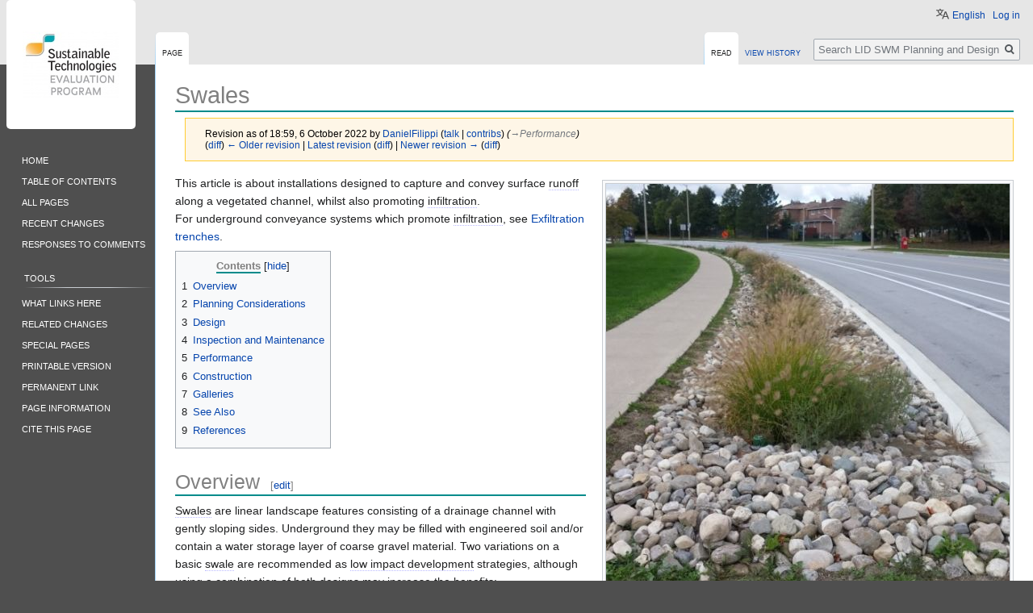

--- FILE ---
content_type: text/html; charset=UTF-8
request_url: https://wiki.sustainabletechnologies.ca/index.php?title=Swales&oldid=14415
body_size: 95020
content:

<!DOCTYPE html>
<html class="client-nojs" lang="en" dir="ltr">
<head>
<meta charset="UTF-8"/>
<title>Swales - LID SWM Planning and Design Guide</title>
<script>document.documentElement.className="client-js";RLCONF={"wgBreakFrames":!1,"wgSeparatorTransformTable":["",""],"wgDigitTransformTable":["",""],"wgDefaultDateFormat":"dmy","wgMonthNames":["","January","February","March","April","May","June","July","August","September","October","November","December"],"wgRequestId":"04995c0e3de1421a26aa379a","wgCSPNonce":!1,"wgCanonicalNamespace":"","wgCanonicalSpecialPageName":!1,"wgNamespaceNumber":0,"wgPageName":"Swales","wgTitle":"Swales","wgCurRevisionId":15823,"wgRevisionId":14415,"wgArticleId":122,"wgIsArticle":!0,"wgIsRedirect":!1,"wgAction":"view","wgUserName":null,"wgUserGroups":["*"],"wgCategories":["Gallery","Infiltration","Green infrastructure"],"wgPageContentLanguage":"en","wgPageContentModel":"wikitext","wgRelevantPageName":"Swales","wgRelevantArticleId":122,"wgIsProbablyEditable":!1,"wgRelevantPageIsProbablyEditable":!1,"wgRestrictionEdit":[],"wgRestrictionMove":[],"wgArticleFeedbackv5Permissions":{"aft-reader":!0,
"aft-member":!1,"aft-editor":!1,"aft-monitor":!1,"aft-administrator":!1,"aft-oversighter":!1,"aft-noone":!1},"wgMFDisplayWikibaseDescriptions":{"search":!1,"nearby":!1,"watchlist":!1,"tagline":!1},"wgMediaViewerOnClick":!0,"wgMediaViewerEnabledByDefault":!0,"wgULSAcceptLanguageList":[],"wgULSCurrentAutonym":"English","aftv5Article":{"id":122,"title":"Swales","namespace":0,"categories":["Gallery","Green infrastructure","Infiltration"],"permissionLevel":!1},"wgULSPosition":"personal"};RLSTATE={"site.styles":"ready","noscript":"ready","user.styles":"ready","user":"ready","user.options":"loading","ext.cite.styles":"ready","mediawiki.page.gallery.styles":"ready","skins.vector.styles.legacy":"ready","mediawiki.ui.button":"ready","mediawiki.toc.styles":"ready","ext.uls.pt":"ready"};RLPAGEMODULES=["ext.cite.ux-enhancements","mediawiki.page.gallery","ext.Lingo","site","mediawiki.page.startup","mediawiki.page.ready","mediawiki.toc","skins.vector.legacy.js",
"ext.articleFeedbackv5.startup","mmv.head","mmv.bootstrap.autostart","ext.uls.interface"];</script>
<script>(RLQ=window.RLQ||[]).push(function(){mw.loader.implement("user.options@1hzgi",function($,jQuery,require,module){/*@nomin*/mw.user.tokens.set({"patrolToken":"+\\","watchToken":"+\\","csrfToken":"+\\"});
});});</script>
<link rel="stylesheet" href="/load.php?lang=en&amp;modules=ext.cite.styles%7Cext.uls.pt%7Cmediawiki.page.gallery.styles%7Cmediawiki.toc.styles%7Cmediawiki.ui.button%7Cskins.vector.styles.legacy&amp;only=styles&amp;skin=vector"/>
<script async="" src="/load.php?lang=en&amp;modules=startup&amp;only=scripts&amp;raw=1&amp;skin=vector"></script>
<meta name="ResourceLoaderDynamicStyles" content=""/>
<link rel="stylesheet" href="/load.php?lang=en&amp;modules=site.styles&amp;only=styles&amp;skin=vector"/>
<meta name="generator" content="MediaWiki 1.35.0"/>
<meta name="robots" content="noindex,nofollow"/>
<link rel="shortcut icon" href="/favicon.ico"/>
<link rel="search" type="application/opensearchdescription+xml" href="/opensearch_desc.php" title="LID SWM Planning and Design Guide (en)"/>
<link rel="EditURI" type="application/rsd+xml" href="https://wiki.sustainabletechnologies.ca/api.php?action=rsd"/>
<link rel="license" href="https://creativecommons.org/licenses/by/4.0/"/>
<link rel="alternate" type="application/atom+xml" title="LID SWM Planning and Design Guide Atom feed" href="/index.php?title=Special:RecentChanges&amp;feed=atom"/>
<!--[if lt IE 9]><script src="/resources/lib/html5shiv/html5shiv.js"></script><![endif]-->
</head>
<body class="mediawiki ltr sitedir-ltr mw-hide-empty-elt ns-0 ns-subject page-Swales rootpage-Swales skin-vector action-view skin-vector-legacy">
<div id="mw-page-base" class="noprint"></div>
<div id="mw-head-base" class="noprint"></div>
<div id="content" class="mw-body" role="main">
	<a id="top"></a>
	<div id="siteNotice" class="mw-body-content"></div>
	<div class="mw-indicators mw-body-content">
	</div>
	<h1 id="firstHeading" class="firstHeading" lang="en">Swales</h1>
	<div id="bodyContent" class="mw-body-content">
		<div id="siteSub" class="noprint">From LID SWM Planning and Design Guide</div>
		<div id="contentSub"><div class="mw-revision warningbox"><div id="mw-revision-info">Revision as of 18:59, 6 October 2022 by <a href="/wiki/User:DanielFilippi" class="mw-userlink" title="User:DanielFilippi"><bdi>DanielFilippi</bdi></a> <span class="mw-usertoollinks">(<a href="/wiki/User_talk:DanielFilippi" class="mw-usertoollinks-talk" title="User talk:DanielFilippi">talk</a> | <a href="/wiki/Special:Contributions/DanielFilippi" class="mw-usertoollinks-contribs" title="Special:Contributions/DanielFilippi">contribs</a>)</span> <span class="comment">(<span dir="auto"><span class="autocomment"><a href="#Performance">→‎Performance</a></span></span>)</span></div><div id="mw-revision-nav">(<a href="/index.php?title=Swales&amp;diff=prev&amp;oldid=14415" title="Swales">diff</a>) <a href="/index.php?title=Swales&amp;direction=prev&amp;oldid=14415" title="Swales">← Older revision</a> | <a href="/wiki/Swales" title="Swales">Latest revision</a> (<a href="/index.php?title=Swales&amp;diff=cur&amp;oldid=14415" title="Swales">diff</a>) | <a href="/index.php?title=Swales&amp;direction=next&amp;oldid=14415" title="Swales">Newer revision →</a> (<a href="/index.php?title=Swales&amp;diff=next&amp;oldid=14415" title="Swales">diff</a>)</div></div></div>
		<div id="contentSub2"></div>
		
		<div id="jump-to-nav"></div>
		<a class="mw-jump-link" href="#mw-head">Jump to navigation</a>
		<a class="mw-jump-link" href="#searchInput">Jump to search</a>
		<div id="mw-content-text" lang="en" dir="ltr" class="mw-content-ltr"><div class="mw-parser-output"><div class="mw-parser-output"><div class="thumb tright"><div class="thumbinner" style="width:502px;"><a href="/wiki/File:20161024_100338_550x550.jpg" class="image"><img alt="" src="/images/thumb/d/d9/20161024_100338_550x550.jpg/500px-20161024_100338_550x550.jpg" decoding="async" width="500" height="500" class="thumbimage" srcset="/images/d/d9/20161024_100338_550x550.jpg 1.5x" data-file-width="550" data-file-height="550"></a>  <div class="thumbcaption"><div class="magnify"><a href="/wiki/File:20161024_100338_550x550.jpg" class="internal" title="Enlarge"></a></div><span class="mw-lingo-term" data-lingo-term-id="24af10e4fb4549ca13550694bb6d051f">Bioswale</span>, County Court Boulevard, Brampton</div></div></div>
<p>This article is about installations designed to capture and convey surface <span class="mw-lingo-term" data-lingo-term-id="f88406c6570cc65e9b411c58b4c04566">runoff</span> along a vegetated channel, whilst also promoting <span class="mw-lingo-term" data-lingo-term-id="5b5a58e0ad03919006744882eb7fc3fd">infiltration</span>. <br>
For underground conveyance systems which promote <span class="mw-lingo-term" data-lingo-term-id="5b5a58e0ad03919006744882eb7fc3fd">infiltration</span>, see <a href="/wiki/Exfiltration_trenches" title="Exfiltration trenches">Exfiltration trenches</a>.
</p>
<div class="toclimit-2"><div id="toc" class="toc" role="navigation" aria-labelledby="mw-toc-heading"><input type="checkbox" role="button" id="toctogglecheckbox" class="toctogglecheckbox" style="display:none"><div class="toctitle" lang="en" dir="ltr"><h2 id="mw-toc-heading">Contents</h2><span class="toctogglespan"><label class="toctogglelabel" for="toctogglecheckbox"></label></span></div>
<ul>
<li class="toclevel-1 tocsection-1"><a href="#Overview"><span class="tocnumber">1</span> <span class="toctext">Overview</span></a></li>
<li class="toclevel-1 tocsection-2"><a href="#Planning_Considerations"><span class="tocnumber">2</span> <span class="toctext">Planning Considerations</span></a></li>
<li class="toclevel-1 tocsection-3"><a href="#Design"><span class="tocnumber">3</span> <span class="toctext">Design</span></a>
<ul>
<li class="toclevel-2"><a href="#Pretreatment_and_inlets"><span class="tocnumber">3.1</span> <span class="toctext">Pretreatment and inlets</span></a></li>
</ul>
</li>
<li class="toclevel-1 tocsection-4"><a href="#Inspection_and_Maintenance"><span class="tocnumber">4</span> <span class="toctext">Inspection and Maintenance</span></a></li>
<li class="toclevel-1 tocsection-5"><a href="#Performance"><span class="tocnumber">5</span> <span class="toctext">Performance</span></a>
<ul>
<li class="toclevel-2 tocsection-6"><a href="#Bioswales"><span class="tocnumber">5.1</span> <span class="toctext">Bioswales</span></a></li>
<li class="toclevel-2 tocsection-7"><a href="#Enhanced_grass_swales"><span class="tocnumber">5.2</span> <span class="toctext">Enhanced grass swales</span></a></li>
</ul>
</li>
<li class="toclevel-1 tocsection-8"><a href="#Construction"><span class="tocnumber">6</span> <span class="toctext">Construction</span></a></li>
<li class="toclevel-1 tocsection-9"><a href="#Galleries"><span class="tocnumber">7</span> <span class="toctext">Galleries</span></a>
<ul>
<li class="toclevel-2 tocsection-10"><a href="#Simple_grass_swales"><span class="tocnumber">7.1</span> <span class="toctext">Simple grass swales</span></a></li>
<li class="toclevel-2 tocsection-11"><a href="#Bioswales_2"><span class="tocnumber">7.2</span> <span class="toctext">Bioswales</span></a></li>
<li class="toclevel-2 tocsection-12"><a href="#Check_dams"><span class="tocnumber">7.3</span> <span class="toctext">Check dams</span></a></li>
</ul>
</li>
<li class="toclevel-1 tocsection-13"><a href="#See_Also"><span class="tocnumber">8</span> <span class="toctext">See Also</span></a></li>
<li class="toclevel-1 tocsection-14"><a href="#References"><span class="tocnumber">9</span> <span class="toctext">References</span></a></li>
</ul>
</div>
</div>
<h2><span class="mw-headline" id="Overview">Overview</span><span class="mw-editsection"><span class="mw-editsection-bracket">[</span><a href="/index.php?title=Swales&amp;action=edit&amp;section=1" title="Edit section: Overview">edit</a><span class="mw-editsection-bracket">]</span></span></h2>
<p><span class="mw-lingo-term" data-lingo-term-id="8c853024020fea6088b1558212930946">Swales</span> are linear landscape features consisting of a drainage channel with gently sloping sides. Underground they may be filled with engineered soil and/or contain a water storage layer of coarse gravel material. Two variations on a basic <span class="mw-lingo-term" data-lingo-term-id="6a58270889a1224f26b8c1a5858892ad">swale</span> are recommended as <span class="mw-lingo-term" data-lingo-term-id="fa9dc31f73e54af35bab49c1c75016e5">low impact development</span> strategies, although using a combination of both designs may increase the benefits:<br>
<b><a href="/wiki/Bioswales" title="Bioswales">Bioswales</a></b> are sometimes referred to as '<span class="mw-lingo-term" data-lingo-term-id="b90713b3a1da9cab84b3e568772ecc70">dry swales</span>', '<span class="mw-lingo-term" data-lingo-term-id="262b2c4e45cd07935ca2e447f2e766fd">vegetated swales</span>', or 'water quality <span class="mw-lingo-term" data-lingo-term-id="5f19803135706de0699fdc957f9a364a">swales</span>'. This type of <span class="mw-lingo-term" data-lingo-term-id="a5d5ca1447586e23dc011f8c0cc0a6db">BMP</span> is form of <a href="/wiki/Bioretention" title="Bioretention">bioretention</a> with a long, linear shape (surface area typically &gt;2:1 length:width) and a slope which conveys water and generally contains various water tolerant <a href="/wiki/Vegetation" class="mw-redirect" title="Vegetation">vegetation</a>,<br>
<b><a href="/wiki/Enhanced_grass_swales" class="mw-redirect" title="Enhanced grass swales">Enhanced grass swales</a></b> are a lower maintenance alternative, but generally have lower stormwater management potential. The <span class="mw-lingo-term" data-lingo-term-id="d44a2f07306519a0ac4c0140123c720a">enhancement</span> over a basic <span class="mw-lingo-term" data-lingo-term-id="615609e11cb34547fe00263164b5a2f9">grass swale</span> is in the addition of <a href="/wiki/Check_dams" title="Check dams">check dams</a> to slow surface water flow and create small temporary pools of water which can infiltrate the underlying soil.<br>
<b><span class="mw-lingo-term" data-lingo-term-id="43e421daa60538fad81c373b7aa10bc0">Grass swales</span></b> are a relatively common landscape feature already and a great opportunity for retrofit, to reduce flow and improve water quality by encouraging settling and infiltration behind a series of <span class="mw-lingo-term" data-lingo-term-id="49a9d67e3a2a61b96c91a07ba9537eb0">check dams</span>. <br>
<b><a href="/wiki/Retention_swales" title="Retention swales">Retention swales</a></b> can be imagined as linear, sloped <a href="/wiki/Dry_ponds" title="Dry ponds">dry ponds</a>. They typically make relatively small contributions to water volume and quality control than many other BMPs, but they may feature as part of a site-wide <span class="mw-lingo-term" data-lingo-term-id="934b2fcf86e13046d15ebe2da98a00eb">treatment train</span> approach.  
</p><p><br>
Take a look at the downloadable Enhanced Grass <span class="mw-lingo-term" data-lingo-term-id="8c853024020fea6088b1558212930946">Swales</span> Factsheet below for a .pdf overview of this <span class="mw-lingo-term" data-lingo-term-id="2f34677639721a7767ff1926c10e04d0">LID</span> Best Management Practice:
</p><p><span class="mw-ui-button" role="button"><a href="https://wiki.sustainabletechnologies.ca/images/8/85/Swales_final_Update.pdf" rel="nofollow"><img alt="Enhanced swale.png" src="/images/thumb/3/37/Enhanced_swale.png/150px-Enhanced_swale.png" decoding="async" width="150" height="58" srcset="/images/thumb/3/37/Enhanced_swale.png/225px-Enhanced_swale.png 1.5x, /images/thumb/3/37/Enhanced_swale.png/300px-Enhanced_swale.png 2x" data-file-width="1237" data-file-height="478"></a></span>
</p><p><br>
<span style="float:right; margin:0 0 0 0;"><iframe width="425" height="355" src="//www.youtube.com/embed/8b3-a_Na1dE" frameborder="0" allowfullscreen></iframe></span>
</p>
<div class="textbox">
<p><span class="mw-lingo-term" data-lingo-term-id="8c853024020fea6088b1558212930946">Swales</span> are an ideal technology for: 
</p>
<ul><li>Sites with long, linear landscaped areas, such as parking lots</li>
<li>Connecting with one or more other types of <span class="mw-lingo-term" data-lingo-term-id="2f34677639721a7767ff1926c10e04d0">LID</span></li></ul>
</div>
<table class="wikitable">
<caption>Types of <span class="mw-lingo-term" data-lingo-term-id="0fe89b88f9f7e3e57c908975463adbb2">Swale</span>
</caption>
<tbody><tr>
<th>Property
</th>
<th><span class="mw-lingo-term" data-lingo-term-id="24af10e4fb4549ca13550694bb6d051f">Bioswale</span>
</th>
<th><span class="mw-lingo-term" data-lingo-term-id="50e40793bd3f93bcfd3cac7df7e05fed">Enhanced grass swale</span>
</th></tr>
<tr>
<td>Surface water</td>
<td>Minimal<br>Any surface flow can be slowed with <span class="mw-lingo-term" data-lingo-term-id="49a9d67e3a2a61b96c91a07ba9537eb0">check dams</span></td>
<td>Ponding is encouraged with <span class="mw-lingo-term" data-lingo-term-id="49a9d67e3a2a61b96c91a07ba9537eb0">check dams</span>
</td></tr>
<tr>
<td>Soil</td>
<td><span class="mw-lingo-term" data-lingo-term-id="59e2218ee58c4b558843b9057abed48c">Filter media</span> required</td>
<td>Amendment preferable when possible
</td></tr>
<tr>
<td><span class="mw-lingo-term" data-lingo-term-id="52ad34ede7360f91d78109c8269b2199">Underdrain</span></td>
<td>Common</td>
<td>Uncommon
</td></tr>
<tr>
<td>Maintenance</td>
<td>Medium to high</td>
<td>Low
</td></tr>
<tr>
<td>Stormwater benefit</td>
<td>High</td>
<td>Moderate
</td></tr>
<tr>
<td><span class="mw-lingo-term" data-lingo-term-id="935c184657222e8678b9f8b404ca41ed">Biodiversity</span> benefit</td>
<td>Increased with native planting</td>
<td>Typically lower
</td></tr></tbody></table>
<h2><span class="mw-headline" id="Planning_Considerations">Planning Considerations</span><span class="mw-editsection"><span class="mw-editsection-bracket">[</span><a href="/index.php?title=Swales&amp;action=edit&amp;section=2" title="Edit section: Planning Considerations">edit</a><span class="mw-editsection-bracket">]</span></span></h2>
<div class="thumb tright"><div class="thumbinner" style="width:302px;"><a href="/wiki/File:Bioswale.png" class="image"><img alt="" src="/images/thumb/b/b6/Bioswale.png/300px-Bioswale.png" decoding="async" width="300" height="158" class="thumbimage" srcset="/images/thumb/b/b6/Bioswale.png/450px-Bioswale.png 1.5x, /images/thumb/b/b6/Bioswale.png/600px-Bioswale.png 2x" data-file-width="1236" data-file-height="649"></a>  <div class="thumbcaption"><div class="magnify"><a href="/wiki/File:Bioswale.png" class="internal" title="Enlarge"></a></div><span class="mw-lingo-term" data-lingo-term-id="24af10e4fb4549ca13550694bb6d051f">Bioswale</span> with <span class="mw-lingo-term" data-lingo-term-id="49a9d67e3a2a61b96c91a07ba9537eb0">check dams</span><br> (vertical scale exaggerated)</div></div></div>
<div class="thumb tright"><div class="thumbinner" style="width:302px;"><a href="/wiki/File:Stepped_cells.png" class="image"><img alt="" src="/images/thumb/4/4a/Stepped_cells.png/300px-Stepped_cells.png" decoding="async" width="300" height="216" class="thumbimage" srcset="/images/thumb/4/4a/Stepped_cells.png/450px-Stepped_cells.png 1.5x, /images/thumb/4/4a/Stepped_cells.png/600px-Stepped_cells.png 2x" data-file-width="1229" data-file-height="884"></a>  <div class="thumbcaption"><div class="magnify"><a href="/wiki/File:Stepped_cells.png" class="internal" title="Enlarge"></a></div>Stepped <span class="mw-lingo-term" data-lingo-term-id="540d69d31865f3e06f27b67668f11857">bioretention</span> cells alternative for slopes &gt;6 % <br> (vertical scale exaggerated)</div></div></div>
<p>Enhanced <span class="mw-lingo-term" data-lingo-term-id="5f19803135706de0699fdc957f9a364a">swales</span> and in some cases <span class="mw-lingo-term" data-lingo-term-id="7176e34bad952391345d4db4781b3e15">bioswales</span> include <span class="mw-lingo-term" data-lingo-term-id="49a9d67e3a2a61b96c91a07ba9537eb0">check dams</span> that can be designed to <span class="mw-lingo-term" data-lingo-term-id="d873154f067233434b64c0b8b2348cdb">pond</span> substantial volumes of water on the <span class="mw-lingo-term" data-lingo-term-id="6a58270889a1224f26b8c1a5858892ad">swale</span> surface between flow events, so provide both stormwater conveyance and infiltration functions.   
For information about constraints to infiltration practices, and approaches and tools for identifying and designing within them see <a href="/wiki/Infiltration" title="Infiltration">Infiltration</a>. For guidance on infiltration testing and selecting a design <span class="mw-lingo-term" data-lingo-term-id="3c534e423d2594fa7c0af597e6210add">infiltration rate</span> see <a href="/wiki/Design_infiltration_rate" title="Design infiltration rate">Design infiltration rate</a>.
</p><p>A linear design (surface area typically &gt;2:1 length:width) is a common feature of <span class="mw-lingo-term" data-lingo-term-id="5f19803135706de0699fdc957f9a364a">swales</span>:
</p>
<ul><li>An absolute minimum width of 0.6 m is required for <span class="mw-lingo-term" data-lingo-term-id="7176e34bad952391345d4db4781b3e15">bioswales</span> to promote healthy plant growth, and to facilitate construction,</li>
<li>Grassed <span class="mw-lingo-term" data-lingo-term-id="5f19803135706de0699fdc957f9a364a">swales</span> are usually mown as part of routine maintenance, so the cross section will be triangular or trapezoidal in shape with maximum side slopes of 1:3. The minimum width for this type would be 2 m. See <a href="/wiki/Enhanced_grass_swales#Best_cross_sections" class="mw-redirect" title="Enhanced grass swales"> Best cross sections</a></li></ul>
<p><span class="mw-lingo-term" data-lingo-term-id="8c853024020fea6088b1558212930946">Swales</span> may be graded along longitudinal slopes between 0.5 - 6 %:
</p>
<ul><li>Between 1 - 6 %, <span class="mw-lingo-term" data-lingo-term-id="49a9d67e3a2a61b96c91a07ba9537eb0">check dams</span> are recommended to bring the compensation gradient &lt;1 %.</li>
<li>Slopes &gt; 6% can accommodate a series of stepped <a href="/wiki/Bioretention_cells" class="mw-redirect" title="Bioretention cells">bioretention cells</a>, each overflowing into the next with a spillway.</li></ul>
<p><br>
For a table summarizing information on planning considerations and site constraints see <a href="/wiki/Site_considerations" title="Site considerations">Site considerations</a>.
</p>
<h2><span class="mw-headline" id="Design">Design</span><span class="mw-editsection"><span class="mw-editsection-bracket">[</span><a href="/index.php?title=Swales&amp;action=edit&amp;section=3" title="Edit section: Design">edit</a><span class="mw-editsection-bracket">]</span></span></h2>
<div class="thumb tright"><div class="thumbinner" style="width:302px;"><a href="/wiki/File:Check_dams.png" class="image"><img alt="" src="/images/thumb/b/b3/Check_dams.png/300px-Check_dams.png" decoding="async" width="300" height="159" class="thumbimage" srcset="/images/thumb/b/b3/Check_dams.png/450px-Check_dams.png 1.5x, /images/thumb/b/b3/Check_dams.png/600px-Check_dams.png 2x" data-file-width="1077" data-file-height="570"></a>  <div class="thumbcaption"><div class="magnify"><a href="/wiki/File:Check_dams.png" class="internal" title="Enlarge"></a></div>Distance between dams is determined by equalling the elevation of the crest of each dam, with the elevation of the toe of the upstream dam. <br>(vertical scale exaggerated)</div></div></div>
<h3><span class="mw-headline" id="Pretreatment_and_inlets"><span class="mw-lingo-term" data-lingo-term-id="232dcc2ed474a873f83b98b6e2224b53">Pretreatment</span> and inlets</span></h3>
<p>To minimize erosion and maximize the functionality of the <span class="mw-lingo-term" data-lingo-term-id="6a58270889a1224f26b8c1a5858892ad">swale</span>, sheet flow of surface water should be directed into the side of the <span class="mw-lingo-term" data-lingo-term-id="a5d5ca1447586e23dc011f8c0cc0a6db">BMP</span>. <a href="/wiki/Gravel_diaphragms" title="Gravel diaphragms">Gravel diaphragms</a>, <a href="/wiki/Vegetated_filter_strips" title="Vegetated filter strips">vegetated filter strips</a> and shallow side slopes are ideal. Alternatively, a series of curb inlets can be employed, where each has some form of flow spreader incorporated. Single point inflow can cause increased erosion and <span class="mw-lingo-term" data-lingo-term-id="31713100c98fd18228209e76c95bef25">sedimentation</span>, which will damage vegetation and contribute to <span class="mw-lingo-term" data-lingo-term-id="a5d5ca1447586e23dc011f8c0cc0a6db">BMP</span> failure. Again, flow spreading devices can mitigate these processes, where concentrated point inflow is required.
</p>
<h2><span class="mw-headline" id="Inspection_and_Maintenance">Inspection and Maintenance</span><span class="mw-editsection"><span class="mw-editsection-bracket">[</span><a href="/index.php?title=Swales&amp;action=edit&amp;section=4" title="Edit section: Inspection and Maintenance">edit</a><span class="mw-editsection-bracket">]</span></span></h2>
<p>Maintenance requirements for <a href="/wiki/Enhanced_swales" title="Enhanced swales">enhanced grass swales</a>, and <span class="mw-lingo-term" data-lingo-term-id="5f19803135706de0699fdc957f9a364a">swales</span> is similar to vegetated filter strips and typically involve a low level of activity after <a href="/wiki/Vegetation" class="mw-redirect" title="Vegetation">vegetation</a> becomes established. <a href="/wiki/Grasses" title="Grasses">Grass</a> channel maintenance procedures are already in place at many municipal public works and transportation departments. These procedures should be compared to the recommendations provided on the <a href="/wiki/Inspection_and_Maintenance:_Enhanced_Swales" title="Inspection and Maintenance: Enhanced Swales">Inspection and Maintenance: Enhanced Swales</a> page to assure that the infiltration and water quality
benefits of enhanced <span class="mw-lingo-term" data-lingo-term-id="3c872772554acc79ef5ebc372d6c5252">grass swales</span> are preserved. 
</p><p>Routine roadside <span class="mw-lingo-term" data-lingo-term-id="94e4181f2f9f96c2d63e9ef2166b7182">ditch</span> maintenance practices such as scraping and re-grading should be avoided at <span class="mw-lingo-term" data-lingo-term-id="6a58270889a1224f26b8c1a5858892ad">swale</span> locations. Vehicles should not be parked or driven on <span class="mw-lingo-term" data-lingo-term-id="3c872772554acc79ef5ebc372d6c5252">grass swales</span>. For routine mowing, the lightest possible mowing equipment should be used to prevent soil compaction. 
</p><p>For <span class="mw-lingo-term" data-lingo-term-id="5f19803135706de0699fdc957f9a364a">swales</span> located on <span class="mw-lingo-term" data-lingo-term-id="abd2cbdc0e88039113751e0286474550">private property</span>, the property owner, resident or manager is responsible for maintenance as outlined in a legally binding maintenance agreement. Roadside
<span class="mw-lingo-term" data-lingo-term-id="5f19803135706de0699fdc957f9a364a">swales</span> in residential areas generally receive routine maintenance from homeowners who should be advised regarding recommended maintenance activities and ensure they do not build anything within or on the channel of the <span class="mw-lingo-term" data-lingo-term-id="6a58270889a1224f26b8c1a5858892ad">swale</span> which could result in flooding or pooling on theirs or their neighbours' properties. 
</p><p><br>
Take a look at the <a href="/wiki/Inspection_and_Maintenance:_Enhanced_Swales" title="Inspection and Maintenance: Enhanced Swales">Inspection and Maintenance: Enhanced Swales</a> page by clicking below for further details about proper inspection and maintenance practices:
</p><p><span class="mw-ui-button" role="button"><a href="/wiki/File:Cover_Photo_swales.PNG" class="image" title="link=https://wiki.sustainabletechnologies.ca/index.php title=Inspection_and_Maintenance:_Enhanced_Swales&amp;action=edit"><img alt="link=https://wiki.sustainabletechnologies.ca/index.php title=Inspection_and_Maintenance:_Enhanced_Swales&amp;action=edit" src="/images/thumb/2/26/Cover_Photo_swales.PNG/150px-Cover_Photo_swales.PNG" decoding="async" width="150" height="71" srcset="/images/thumb/2/26/Cover_Photo_swales.PNG/225px-Cover_Photo_swales.PNG 1.5x, /images/thumb/2/26/Cover_Photo_swales.PNG/300px-Cover_Photo_swales.PNG 2x" data-file-width="812" data-file-height="385"></a></span>
</p>
<h2><span class="mw-headline" id="Performance">Performance</span><span class="mw-editsection"><span class="mw-editsection-bracket">[</span><a href="/index.php?title=Swales&amp;action=edit&amp;section=5" title="Edit section: Performance">edit</a><span class="mw-editsection-bracket">]</span></span></h2>
<p>A review of <span class="mw-lingo-term" data-lingo-term-id="6a58270889a1224f26b8c1a5858892ad">swale</span>-like practices was published by <span class="mw-lingo-term" data-lingo-term-id="522f694f92e679d874a1cc2b2616c3d7">STEP</span> in 1999. The project page and additional tools are available <a rel="nofollow" class="external text" href="https://sustainabletechnologies.ca/home/urban-runoff-green-infrastructure/low-impact-development/swales-and-roadside-ditches/">here</a>.
</p>
<h3><span class="mw-headline" id="Bioswales"><a href="/wiki/Bioswales" title="Bioswales">Bioswales</a></span><span class="mw-editsection"><span class="mw-editsection-bracket">[</span><a href="/index.php?title=Swales&amp;action=edit&amp;section=6" title="Edit section: Bioswales">edit</a><span class="mw-editsection-bracket">]</span></span></h3>
<p>While few field studies of the pollutant removal capacity of <span class="mw-lingo-term" data-lingo-term-id="7176e34bad952391345d4db4781b3e15">bioswales</span> are available from cold climate regions like Ontario, it can be assumed that they would perform similar to <a href="/wiki/Bioretention_cells" class="mw-redirect" title="Bioretention cells">bioretention cells</a>.
<span class="mw-lingo-term" data-lingo-term-id="83f01e0722c59d931710867e36ece746">Bioretention</span> provides effective removal for many pollutants as a result of <span class="mw-lingo-term" data-lingo-term-id="31713100c98fd18228209e76c95bef25">sedimentation</span>, filtering, plant uptake, soil <span class="mw-lingo-term" data-lingo-term-id="c070b5a6f18a794820d70ee3ad0bad3c">adsorption</span>, and microbial processes. It is important to note that there is a relationship between the <span class="mw-lingo-term" data-lingo-term-id="b16e2adb61b541bc88ea8315490c2b75">water balance</span> and water quality functions.
If a <span class="mw-lingo-term" data-lingo-term-id="cc7761f1a276150dcb1b6e02a2e5a310">bioswale</span> infiltrates and evaporates 100% of the flow from a site, then there is essentially no pollution leaving the site in surface <span class="mw-lingo-term" data-lingo-term-id="f88406c6570cc65e9b411c58b4c04566">runoff</span>.  Furthermore, treatment of infiltrated <span class="mw-lingo-term" data-lingo-term-id="f88406c6570cc65e9b411c58b4c04566">runoff</span> will continue to occur as it moves through the native soils. 
</p>
<table class="wikitable">
<caption>Volumetric <span class="mw-lingo-term" data-lingo-term-id="f88406c6570cc65e9b411c58b4c04566">runoff</span> reduction from <span class="mw-lingo-term" data-lingo-term-id="7176e34bad952391345d4db4781b3e15">bioswales</span>
</caption>
<tbody><tr>
<th><b><span class="mw-lingo-term" data-lingo-term-id="2f34677639721a7767ff1926c10e04d0">LID</span> Practice</b>
</th>
<th><b>Location</b>
</th>
<th><b><u><span title="Note: Runoff reduction estimates are based on differences in runoff volume between the practice and a conventional impervious surface over the period of monitoring."><span class="mw-lingo-term" data-lingo-term-id="e0f97f0dd4ad802c80c956d18569f12a">Runoff</span> Reduction*</span></u></b>
</th>
<th><b>Reference</b>
</th></tr>
<tr>
<td rowspan="2" style="text-align: center;"><span class="mw-lingo-term" data-lingo-term-id="24af10e4fb4549ca13550694bb6d051f">Bioswale</span> without <span class="mw-lingo-term" data-lingo-term-id="f6de3aaa57daeecefb5d61872f9f657a">underdrain</span>
</td>
<td style="text-align: center;">Washington
</td>
<td style="text-align: center;">98%
</td>
<td style="text-align: center;">Horner et al. (2003)<sup id="cite_ref-1" class="reference"><a href="#cite_note-1">[1]</a></sup>
</td></tr>
<tr>
<td style="text-align: center;">Scotland
</td>
<td style="text-align: center;">94%
</td>
<td style="text-align: center;">Jefferies (2005)<sup id="cite_ref-2" class="reference"><a href="#cite_note-2">[2]</a></sup>
</td></tr>
<tr>
<td rowspan="1" style="text-align: center;"><span class="mw-lingo-term" data-lingo-term-id="24af10e4fb4549ca13550694bb6d051f">Bioswale</span> with <span class="mw-lingo-term" data-lingo-term-id="52ad34ede7360f91d78109c8269b2199">Underdrain</span>
</td>
<td style="text-align: center;">Maryland
</td>
<td style="text-align: center;">46 to 54%
</td>
<td style="text-align: center;">Stagge (2006)<sup id="cite_ref-3" class="reference"><a href="#cite_note-3">[3]</a></sup>
</td></tr>
<tr>
<td rowspan="4" style="text-align: center;"><span class="mw-lingo-term" data-lingo-term-id="83f01e0722c59d931710867e36ece746">Bioretention</span> without <span class="mw-lingo-term" data-lingo-term-id="f6de3aaa57daeecefb5d61872f9f657a">underdrain</span>
</td>
<td style="text-align: center;">China
</td>
<td style="text-align: center;"><b><span title="Note: Runoff reduction estimates are based on SWMM and RECARGA models applied to generate the runoff reduction percentages of a bioretention installation near one of China's and expressway service area.">85 to 100%*</span></b>
</td>
<td style="text-align: center;">Gao, <i>et al.</i> (2018)<sup id="cite_ref-4" class="reference"><a href="#cite_note-4">[4]</a></sup>
</td></tr>
<tr>
<td style="text-align: center;">Connecticut
</td>
<td style="text-align: center;">99%
</td>
<td style="text-align: center;">Dietz and Clausen (2005) <sup id="cite_ref-5" class="reference"><a href="#cite_note-5">[5]</a></sup>
</td></tr>
<tr>
<td style="text-align: center;">Pennsylvania
</td>
<td style="text-align: center;">80%
</td>
<td style="text-align: center;">Ermilio (2005)<sup id="cite_ref-6" class="reference"><a href="#cite_note-6">[6]</a></sup>
</td></tr>
<tr>
<td style="text-align: center;">Pennsylvania
</td>
<td style="text-align: center;">70%
</td>
<td style="text-align: center;">Emerson and Traver (2004)<sup id="cite_ref-7" class="reference"><a href="#cite_note-7">[7]</a></sup>
</td></tr>
<tr>
<td rowspan="4" style="text-align: center;"><span class="mw-lingo-term" data-lingo-term-id="83f01e0722c59d931710867e36ece746">Bioretention</span> with <span class="mw-lingo-term" data-lingo-term-id="f6de3aaa57daeecefb5d61872f9f657a">underdrain</span>
</td></tr>
<tr>
<td style="text-align: center;">Ontario
</td>
<td style="text-align: center;">64%
</td>
<td style="text-align: center;"><span class="mw-lingo-term" data-lingo-term-id="5ea7f231296949070013bc43715aae01">CVC</span> (2020)<sup id="cite_ref-8" class="reference"><a href="#cite_note-8">[8]</a></sup>
</td></tr>
<tr>
<td style="text-align: center;">Maryland and North Carolina
</td>
<td style="text-align: center;">20 to 50%
</td>
<td style="text-align: center;">Li <i>et al.</i> (2009) <sup id="cite_ref-9" class="reference"><a href="#cite_note-9">[9]</a></sup>
</td></tr>
<tr>
<td style="text-align: center;">North Carolina
</td>
<td style="text-align: center;">40 to 60%
</td>
<td style="text-align: center;">Smith and Hunt (2007)<sup id="cite_ref-10" class="reference"><a href="#cite_note-10">[10]</a></sup>
</td></tr>
<tr>
<td style="text-align: center;">North Carolina
</td>
<td style="text-align: center;">33 to 50%
</td>
<td style="text-align: center;">Hunt and Lord (2006) <sup id="cite_ref-11" class="reference"><a href="#cite_note-11">[11]</a></sup>
</td></tr>
<tr>
<td colspan="2" style="text-align: center;"><b><u><span title="Note: This estimate is provided only for the purpose of initial screening of LID practices suitable for achieving stormwater management objectives and targets. Performance of individual facilities will vary depending on site specific contexts and facility design parameters and should be estimated as part of the design process and submitted with other documentation for review by the approval authority."><span class="mw-lingo-term" data-lingo-term-id="e0f97f0dd4ad802c80c956d18569f12a">Runoff</span> Reduction Estimate*</span></u></b>
</td>
<td colspan="2" style="text-align: center;"><b>85% without <span class="mw-lingo-term" data-lingo-term-id="f6de3aaa57daeecefb5d61872f9f657a">underdrain</span>;</b>
<p><b>45% with <span class="mw-lingo-term" data-lingo-term-id="f6de3aaa57daeecefb5d61872f9f657a">underdrain</span></b>
</p>
</td></tr>
</tbody></table>
<p>Click on the citations above to view the performance of these features based upon specifics (i.e. <span class="mw-lingo-term" data-lingo-term-id="16a63231a731e2cdab6041a7c0517f7a">drainage area</span> to size ratio to achieve the reduction mentioned) in the table.
</p>
<h3><span class="mw-headline" id="Enhanced_grass_swales"><a href="/wiki/Enhanced_swales" title="Enhanced swales"> Enhanced grass swales</a></span><span class="mw-editsection"><span class="mw-editsection-bracket">[</span><a href="/index.php?title=Swales&amp;action=edit&amp;section=7" title="Edit section: Enhanced grass swales">edit</a><span class="mw-editsection-bracket">]</span></span></h3>
<p>See Performance section on <span class="mw-lingo-term" data-lingo-term-id="5c5bd8f025f359fc5ad294bb978add56">Enhanced swale</span> page link above.
</p>
<h2><span class="mw-headline" id="Construction">Construction</span><span class="mw-editsection"><span class="mw-editsection-bracket">[</span><a href="/index.php?title=Swales&amp;action=edit&amp;section=8" title="Edit section: Construction">edit</a><span class="mw-editsection-bracket">]</span></span></h2>
<p><a href="/wiki/Construction" title="Construction">Construction</a>
</p>
<h2><span class="mw-headline" id="Galleries">Galleries</span><span class="mw-editsection"><span class="mw-editsection-bracket">[</span><a href="/index.php?title=Swales&amp;action=edit&amp;section=9" title="Edit section: Galleries">edit</a><span class="mw-editsection-bracket">]</span></span></h2>
<h3><span class="mw-headline" id="Simple_grass_swales">Simple <span class="mw-lingo-term" data-lingo-term-id="3c872772554acc79ef5ebc372d6c5252">grass swales</span></span><span class="mw-editsection"><span class="mw-editsection-bracket">[</span><a href="/index.php?title=Swales&amp;action=edit&amp;section=10" title="Edit section: Simple grass swales">edit</a><span class="mw-editsection-bracket">]</span></span></h3>
<ul class="gallery mw-gallery-packed">
		<li class="gallerybox" style="width: 152px"><div style="width: 152px">
			<div class="thumb" style="width: 150px;"><div style="margin:0px auto;"><a href="/wiki/File:CVC_Office,_Grass_Swale.JPG" class="image"><img alt="" src="/images/thumb/2/26/CVC_Office%2C_Grass_Swale.JPG/225px-CVC_Office%2C_Grass_Swale.JPG" decoding="async" width="150" height="200" srcset="/images/thumb/2/26/CVC_Office%2C_Grass_Swale.JPG/337px-CVC_Office%2C_Grass_Swale.JPG 1.5x, /images/thumb/2/26/CVC_Office%2C_Grass_Swale.JPG/450px-CVC_Office%2C_Grass_Swale.JPG 2x" data-file-width="3456" data-file-height="4608"></a></div></div>
			<div class="gallerytext">
<p>Grass <a href="/wiki/Swale" class="mw-redirect" title="Swale">swale</a> in <span class="mw-lingo-term" data-lingo-term-id="5ea7f231296949070013bc43715aae01">CVC</span> headquarters parking lot, Mississauga ON
</p>
			</div>
		</div></li>
		<li class="gallerybox" style="width: 302px"><div style="width: 302px">
			<div class="thumb" style="width: 300px;"><div style="margin:0px auto;"><a href="/wiki/File:Residential_swale1.JPG" class="image"><img alt="" src="/images/thumb/c/c6/Residential_swale1.JPG/450px-Residential_swale1.JPG" decoding="async" width="300" height="200" srcset="/images/thumb/c/c6/Residential_swale1.JPG/675px-Residential_swale1.JPG 1.5x, /images/thumb/c/c6/Residential_swale1.JPG/900px-Residential_swale1.JPG 2x" data-file-width="4272" data-file-height="2848"></a></div></div>
			<div class="gallerytext">
<p>Water distributed into a wide <span class="mw-lingo-term" data-lingo-term-id="615609e11cb34547fe00263164b5a2f9">grass swale</span> with a rock <a href="/wiki/Level_spreader" class="mw-redirect" title="Level spreader">level spreader</a>
</p>
			</div>
		</div></li>
		<li class="gallerybox" style="width: 302px"><div style="width: 302px">
			<div class="thumb" style="width: 300px;"><div style="margin:0px auto;"><a href="/wiki/File:Residential_swale3.JPG" class="image"><img alt="" src="/images/thumb/0/0b/Residential_swale3.JPG/450px-Residential_swale3.JPG" decoding="async" width="300" height="200" srcset="/images/thumb/0/0b/Residential_swale3.JPG/675px-Residential_swale3.JPG 1.5x, /images/thumb/0/0b/Residential_swale3.JPG/900px-Residential_swale3.JPG 2x" data-file-width="4272" data-file-height="2848"></a></div></div>
			<div class="gallerytext">
<p>Flow in this wide <span class="mw-lingo-term" data-lingo-term-id="6a58270889a1224f26b8c1a5858892ad">swale</span> is being reduced by taller vegetation on some sections (See <a href="/wiki/Manning%27s_n" title="Manning's n">Manning's n</a>)
</p>
			</div>
		</div></li>
		<li class="gallerybox" style="width: 202px"><div style="width: 202px">
			<div class="thumb" style="width: 200px;"><div style="margin:0px auto;"><a href="/wiki/File:DAA_Grass_swales_1_550x550.jpg" class="image"><img alt="DAA Grass swales 1 550x550.jpg" src="/images/thumb/7/7f/DAA_Grass_swales_1_550x550.jpg/300px-DAA_Grass_swales_1_550x550.jpg" decoding="async" width="200" height="200" srcset="/images/thumb/7/7f/DAA_Grass_swales_1_550x550.jpg/450px-DAA_Grass_swales_1_550x550.jpg 1.5x, /images/7/7f/DAA_Grass_swales_1_550x550.jpg 2x" data-file-width="550" data-file-height="550"></a></div></div>
			<div class="gallerytext">
			</div>
		</div></li>
</ul>
<h3><span class="mw-headline" id="Bioswales_2"><span class="mw-lingo-term" data-lingo-term-id="6a6ba3a458276ed0892979ddd282790c">Bioswales</span></span><span class="mw-editsection"><span class="mw-editsection-bracket">[</span><a href="/index.php?title=Swales&amp;action=edit&amp;section=11" title="Edit section: Bioswales">edit</a><span class="mw-editsection-bracket">]</span></span></h3>
<ul class="gallery mw-gallery-packed">
		<li class="gallerybox" style="width: 268.66666666667px"><div style="width: 268.66666666667px">
			<div class="thumb" style="width: 266.66666666667px;"><div style="margin:0px auto;"><a href="/wiki/File:Bioswale_Miss_Rd.jpg" class="image"><img alt="" src="/images/thumb/b/b8/Bioswale_Miss_Rd.jpg/400px-Bioswale_Miss_Rd.jpg" decoding="async" width="267" height="200" srcset="/images/thumb/b/b8/Bioswale_Miss_Rd.jpg/600px-Bioswale_Miss_Rd.jpg 1.5x, /images/thumb/b/b8/Bioswale_Miss_Rd.jpg/800px-Bioswale_Miss_Rd.jpg 2x" data-file-width="4160" data-file-height="3120"></a></div></div>
			<div class="gallerytext">
<p>Note the use of <a href="/wiki/Stone" title="Stone">stone</a> in the centre of the channel, with <a href="/wiki/Mulch" title="Mulch">mulch</a> cover on the side slopes. Mississauga Road, ON
</p>
			</div>
		</div></li>
		<li class="gallerybox" style="width: 152px"><div style="width: 152px">
			<div class="thumb" style="width: 150px;"><div style="margin:0px auto;"><a href="/wiki/File:Rain_Garden_(14418205110).jpg" class="image"><img alt="" src="https://upload.wikimedia.org/wikipedia/commons/thumb/1/17/Rain_Garden_%2814418205110%29.jpg/250px-Rain_Garden_%2814418205110%29.jpg" decoding="async" width="150" height="200" srcset="https://upload.wikimedia.org/wikipedia/commons/thumb/1/17/Rain_Garden_%2814418205110%29.jpg/410px-Rain_Garden_%2814418205110%29.jpg 1.5x, https://upload.wikimedia.org/wikipedia/commons/1/17/Rain_Garden_%2814418205110%29.jpg 2x" data-file-width="410" data-file-height="547"></a></div></div>
			<div class="gallerytext">
<p><a href="/wiki/Bioswale" class="mw-redirect" title="Bioswale">Bioswale</a> in High Point neighborhood, Seattle, WA <br>Photo credit:<a href="/wiki/Acknowledgements" title="Acknowledgements"> USEPA</a>
</p>
			</div>
		</div></li>
		<li class="gallerybox" style="width: 268.66666666667px"><div style="width: 268.66666666667px">
			<div class="thumb" style="width: 266.66666666667px;"><div style="margin:0px auto;"><a href="/wiki/File:Streetside_swale_Seattle.jpg" class="image"><img alt="" src="https://upload.wikimedia.org/wikipedia/commons/thumb/9/99/Streetside_swale_Seattle.jpg/500px-Streetside_swale_Seattle.jpg" decoding="async" width="267" height="200" srcset="https://upload.wikimedia.org/wikipedia/commons/9/99/Streetside_swale_Seattle.jpg 1.5x" data-file-width="593" data-file-height="445"></a></div></div>
			<div class="gallerytext">
<p>Streetside <a href="/wiki/Swale" class="mw-redirect" title="Swale">swale</a> in Seattle
</p>
			</div>
		</div></li>
		<li class="gallerybox" style="width: 358px"><div style="width: 358px">
			<div class="thumb" style="width: 356px;"><div style="margin:0px auto;"><a href="/wiki/File:Infiltration_Trench_-_Wychwood.JPG" class="image"><img alt="" src="/images/thumb/2/2c/Infiltration_Trench_-_Wychwood.JPG/534px-Infiltration_Trench_-_Wychwood.JPG" decoding="async" width="356" height="200" srcset="/images/thumb/2/2c/Infiltration_Trench_-_Wychwood.JPG/801px-Infiltration_Trench_-_Wychwood.JPG 1.5x, /images/thumb/2/2c/Infiltration_Trench_-_Wychwood.JPG/1068px-Infiltration_Trench_-_Wychwood.JPG 2x" data-file-width="4240" data-file-height="2384"></a></div></div>
			<div class="gallerytext">
<p>This feature is a <span class="mw-lingo-term" data-lingo-term-id="cc7761f1a276150dcb1b6e02a2e5a310">bioswale</span> in that the underlying soil has been replaced with engineered <a href="/wiki/Filter_media" class="mw-redirect" title="Filter media">filter media</a>. The <a href="/wiki/Turf" title="Turf">turf</a> finish simplifies landscape maintenance. Brampton, ON
</p>
			</div>
		</div></li>
		<li class="gallerybox" style="width: 358px"><div style="width: 358px">
			<div class="thumb" style="width: 356px;"><div style="margin:0px auto;"><a href="/wiki/File:County_Court_Blvd_biofilter_2016.jpg" class="image"><img alt="" src="/images/thumb/b/b2/County_Court_Blvd_biofilter_2016.jpg/534px-County_Court_Blvd_biofilter_2016.jpg" decoding="async" width="356" height="200" srcset="/images/thumb/b/b2/County_Court_Blvd_biofilter_2016.jpg/800px-County_Court_Blvd_biofilter_2016.jpg 1.5x, /images/thumb/b/b2/County_Court_Blvd_biofilter_2016.jpg/1067px-County_Court_Blvd_biofilter_2016.jpg 2x" data-file-width="4160" data-file-height="2340"></a></div></div>
			<div class="gallerytext">
<p>A <span class="mw-lingo-term" data-lingo-term-id="cc7761f1a276150dcb1b6e02a2e5a310">bioswale</span> located on Country Court Blvd., located in Brampton, ON&gt; Read more about the performance of this feature and associated rpoject, by reading the following <a rel="nofollow" class="external text" href="https://sustainabletechnologies.ca/app/uploads/2019/01/County-Court-Bioswale-Presentation-Grey-to-Green-2018-.pdf">Grey to Green Conference Presentation, 2018.</a> <a href="/wiki/Acknowledgements" title="Acknowledgements"> Dean Young - STEP, 2018</a>
</p>
			</div>
		</div></li>
		<li class="gallerybox" style="width: 152px"><div style="width: 152px">
			<div class="thumb" style="width: 150px;"><div style="margin:0px auto;"><a href="/wiki/File:Downsview_Park_bioswale_2018_1.jpg" class="image"><img alt="" src="/images/thumb/2/2f/Downsview_Park_bioswale_2018_1.jpg/225px-Downsview_Park_bioswale_2018_1.jpg" decoding="async" width="150" height="200" srcset="/images/thumb/2/2f/Downsview_Park_bioswale_2018_1.jpg/337px-Downsview_Park_bioswale_2018_1.jpg 1.5x, /images/thumb/2/2f/Downsview_Park_bioswale_2018_1.jpg/450px-Downsview_Park_bioswale_2018_1.jpg 2x" data-file-width="2160" data-file-height="2880"></a></div></div>
			<div class="gallerytext">
<p><span class="mw-lingo-term" data-lingo-term-id="24af10e4fb4549ca13550694bb6d051f">Bioswale</span> located in Downsview Park, Toronto ON. with <a href="/wiki/Check_dams" title="Check dams">Check dams</a>.
</p>
			</div>
		</div></li>
		<li class="gallerybox" style="width: 268.66666666667px"><div style="width: 268.66666666667px">
			<div class="thumb" style="width: 266.66666666667px;"><div style="margin:0px auto;"><a href="/wiki/File:Grass_bioretention_swale_1.jpg" class="image"><img alt="" src="/images/thumb/a/a7/Grass_bioretention_swale_1.jpg/400px-Grass_bioretention_swale_1.jpg" decoding="async" width="267" height="200" srcset="/images/thumb/a/a7/Grass_bioretention_swale_1.jpg/600px-Grass_bioretention_swale_1.jpg 1.5x, /images/thumb/a/a7/Grass_bioretention_swale_1.jpg/800px-Grass_bioretention_swale_1.jpg 2x" data-file-width="1024" data-file-height="768"></a></div></div>
			<div class="gallerytext">
<p>Grassed <span class="mw-lingo-term" data-lingo-term-id="cc7761f1a276150dcb1b6e02a2e5a310">bioswale</span> with <a href="/wiki/Vegetated_filter_strips" title="Vegetated filter strips">Vegetated filter strips</a>
</p>
			</div>
		</div></li>
		<li class="gallerybox" style="width: 114.66666666667px"><div style="width: 114.66666666667px">
			<div class="thumb" style="width: 112.66666666667px;"><div style="margin:0px auto;"><a href="/wiki/File:MEC_Burlington_LID_parking_2015_1.jpg" class="image"><img alt="" src="/images/thumb/8/80/MEC_Burlington_LID_parking_2015_1.jpg/169px-MEC_Burlington_LID_parking_2015_1.jpg" decoding="async" width="113" height="200" srcset="/images/thumb/8/80/MEC_Burlington_LID_parking_2015_1.jpg/253px-MEC_Burlington_LID_parking_2015_1.jpg 1.5x, /images/thumb/8/80/MEC_Burlington_LID_parking_2015_1.jpg/337px-MEC_Burlington_LID_parking_2015_1.jpg 2x" data-file-width="1728" data-file-height="3072"></a></div></div>
			<div class="gallerytext">
<p><span class="mw-lingo-term" data-lingo-term-id="24af10e4fb4549ca13550694bb6d051f">Bioswale</span> located in a parking lot with a 'beehive-styled' <a href="/wiki/Overflow" title="Overflow">overflow</a>, with <a href="/wiki/Curb_cuts" title="Curb cuts">Curb cuts</a> <a href="/wiki/Inlets" title="Inlets">Inlets</a> at the back of the feature, located in the Burlington ON.
</p>
			</div>
		</div></li>
		<li class="gallerybox" style="width: 268.66666666667px"><div style="width: 268.66666666667px">
			<div class="thumb" style="width: 266.66666666667px;"><div style="margin:0px auto;"><a href="/wiki/File:Peel_Mississauga_Rd_bioswale_2017.jpg" class="image"><img alt="" src="/images/thumb/f/fd/Peel_Mississauga_Rd_bioswale_2017.jpg/400px-Peel_Mississauga_Rd_bioswale_2017.jpg" decoding="async" width="267" height="200" srcset="/images/thumb/f/fd/Peel_Mississauga_Rd_bioswale_2017.jpg/600px-Peel_Mississauga_Rd_bioswale_2017.jpg 1.5x, /images/thumb/f/fd/Peel_Mississauga_Rd_bioswale_2017.jpg/800px-Peel_Mississauga_Rd_bioswale_2017.jpg 2x" data-file-width="4160" data-file-height="3120"></a></div></div>
			<div class="gallerytext">
<p><a href="/wiki/Stone" title="Stone">Stone</a>-lined <span class="mw-lingo-term" data-lingo-term-id="cc7761f1a276150dcb1b6e02a2e5a310">bioswale</span> with rock <a href="/wiki/Check_dams" title="Check dams">check dams</a> located to helps slow the flow of water as it enter the system from the nearby roads. [[<a href="/wiki/Acknowledgements" title="Acknowledgements"> STEP, 2017</a>
</p>
			</div>
		</div></li>
</ul>
<h3><span class="mw-headline" id="Check_dams"><span class="mw-lingo-term" data-lingo-term-id="0edb9db81e784e7705d781af57bf61a1">Check dams</span></span><span class="mw-editsection"><span class="mw-editsection-bracket">[</span><a href="/index.php?title=Swales&amp;action=edit&amp;section=12" title="Edit section: Check dams">edit</a><span class="mw-editsection-bracket">]</span></span></h3>
<ul class="gallery mw-gallery-packed">
		<li class="gallerybox" style="width: 191.33333333333px"><div style="width: 191.33333333333px">
			<div class="thumb" style="width: 189.33333333333px;"><div style="margin:0px auto;"><a href="/wiki/File:MLSmith_swale.jpg" class="image"><img alt="" src="/images/thumb/7/73/MLSmith_swale.jpg/284px-MLSmith_swale.jpg" decoding="async" width="190" height="200" srcset="/images/thumb/7/73/MLSmith_swale.jpg/427px-MLSmith_swale.jpg 1.5x, /images/7/73/MLSmith_swale.jpg 2x" data-file-width="569" data-file-height="600"></a></div></div>
			<div class="gallerytext">
<p><a href="/wiki/Enhanced_swale" class="mw-redirect" title="Enhanced swale">Enhanced swale</a> with rocky <a href="/wiki/Check_dams" title="Check dams">check dams</a> and a metal <a href="/wiki/Overflow" title="Overflow">overflow</a> grate in Northgate Mall parking lot, Seattle. Photo credit: <a href="/wiki/Acknowledgements" title="Acknowledgements"> MLSmith</a>
</p>
			</div>
		</div></li>
		<li class="gallerybox" style="width: 302px"><div style="width: 302px">
			<div class="thumb" style="width: 300px;"><div style="margin:0px auto;"><a href="/wiki/File:Checkdam.JPG" class="image"><img alt="" src="/images/thumb/4/42/Checkdam.JPG/450px-Checkdam.JPG" decoding="async" width="300" height="200" srcset="/images/thumb/4/42/Checkdam.JPG/675px-Checkdam.JPG 1.5x, /images/thumb/4/42/Checkdam.JPG/900px-Checkdam.JPG 2x" data-file-width="3840" data-file-height="2560"></a></div></div>
			<div class="gallerytext">
<p><a href="/wiki/Bioswale" class="mw-redirect" title="Bioswale">Bioswale</a> with rock <a href="/wiki/Check_dams" title="Check dams">check dams</a> to slow down the water, encouraging <a href="/wiki/Infiltration" title="Infiltration">infiltration</a>. Note the biodegradable <a href="/wiki/Erosion_control_blanket" class="mw-redirect" title="Erosion control blanket">erosion control blanket</a> still in place. <span class="mw-lingo-term" data-lingo-term-id="506f09e33765aafd4c9f55ce7d66f851">LSRCA</span> headquarters, 2017
</p>
			</div>
		</div></li>
		<li class="gallerybox" style="width: 268.66666666667px"><div style="width: 268.66666666667px">
			<div class="thumb" style="width: 266.66666666667px;"><div style="margin:0px auto;"><a href="/wiki/File:Check_dam_Miss_Rd.jpg" class="image"><img alt="" src="/images/thumb/4/43/Check_dam_Miss_Rd.jpg/400px-Check_dam_Miss_Rd.jpg" decoding="async" width="267" height="200" srcset="/images/thumb/4/43/Check_dam_Miss_Rd.jpg/600px-Check_dam_Miss_Rd.jpg 1.5x, /images/thumb/4/43/Check_dam_Miss_Rd.jpg/800px-Check_dam_Miss_Rd.jpg 2x" data-file-width="4160" data-file-height="3120"></a></div></div>
			<div class="gallerytext">
<p>Concrete <span class="mw-lingo-term" data-lingo-term-id="ced03ecd4506495057cb20f706270b21">check dam</span> with armourstone to protect against <span class="mw-lingo-term" data-lingo-term-id="2a48e58d1351e0855ef9792ebcc6f4fe">erosion</span>. Concrete colour blends well with surrounding <a href="/wiki/Stone" title="Stone">stone</a>. This dam extends to the full depth of the <a href="/wiki/Swale" class="mw-redirect" title="Swale">swale</a> and has 25 mm ø weep holes below grade.
</p>
			</div>
		</div></li>
		<li class="gallerybox" style="width: 268.66666666667px"><div style="width: 268.66666666667px">
			<div class="thumb" style="width: 266.66666666667px;"><div style="margin:0px auto;"><a href="/wiki/File:Check_dam_-_Mississauga_Road.JPG" class="image"><img alt="" src="/images/thumb/3/35/Check_dam_-_Mississauga_Road.JPG/400px-Check_dam_-_Mississauga_Road.JPG" decoding="async" width="267" height="200" srcset="/images/thumb/3/35/Check_dam_-_Mississauga_Road.JPG/600px-Check_dam_-_Mississauga_Road.JPG 1.5x, /images/thumb/3/35/Check_dam_-_Mississauga_Road.JPG/800px-Check_dam_-_Mississauga_Road.JPG 2x" data-file-width="4032" data-file-height="3024"></a></div></div>
			<div class="gallerytext">
<p>A <span class="mw-lingo-term" data-lingo-term-id="ced03ecd4506495057cb20f706270b21">check dam</span> in action, effectively pooling water.
</p>
			</div>
		</div></li>
		<li class="gallerybox" style="width: 202px"><div style="width: 202px">
			<div class="thumb" style="width: 200px;"><div style="margin:0px auto;"><a href="/wiki/File:Mississauga_Rd.gif" class="image"><img alt="" src="/images/thumb/0/06/Mississauga_Rd.gif/300px-Mississauga_Rd.gif" decoding="async" width="200" height="200" srcset="/images/0/06/Mississauga_Rd.gif 1.5x" data-file-width="400" data-file-height="400"></a></div></div>
			<div class="gallerytext">
<p>A <span class="mw-lingo-term" data-lingo-term-id="6a58270889a1224f26b8c1a5858892ad">swale</span> during a rain event, with concrete <span class="mw-lingo-term" data-lingo-term-id="49a9d67e3a2a61b96c91a07ba9537eb0">check dams</span> and armourstone to slow down moving water to promote <a href="/wiki/Infiltration" title="Infiltration">infiltration</a> in the feature.
</p>
			</div>
		</div></li>
</ul>
<p>Also see <a rel="nofollow" class="external text" href="https://www.pinterest.ca/jennyh3830/check-dams/">Jen's Pinterest board of check dams</a>
</p>
<h2><span class="mw-headline" id="See_Also">See Also</span><span class="mw-editsection"><span class="mw-editsection-bracket">[</span><a href="/index.php?title=Swales&amp;action=edit&amp;section=13" title="Edit section: See Also">edit</a><span class="mw-editsection-bracket">]</span></span></h2>
<ul><li><a href="/wiki/Bioswales" title="Bioswales">Bioswales</a></li>
<li><a href="/wiki/Check_dams" title="Check dams">Check dams</a></li></ul>
<h2><span class="mw-headline" id="References">References</span><span class="mw-editsection"><span class="mw-editsection-bracket">[</span><a href="/index.php?title=Swales&amp;action=edit&amp;section=14" title="Edit section: References">edit</a><span class="mw-editsection-bracket">]</span></span></h2>
<div class="mw-references-wrap mw-references-columns"><ol class="references">
<li id="cite_note-1"><span class="mw-cite-backlink"><a href="#cite_ref-1">↑</a></span> <span class="reference-text">Horner RR, Lim H, Burges SJ. HYDROLOGIC MONITORING OF THE SEATTLE ULTRA-URBAN STORMWATER MANAGEMENT PROJECTS: SUMMARY OF THE 2000-2003 WATER YEARS. Seattle; 2004. <a rel="nofollow" class="external free" href="http://citeseerx.ist.psu.edu/viewdoc/download?doi=10.1.1.365.8665&amp;rep=rep1&amp;type=pdf">http://citeseerx.ist.psu.edu/viewdoc/download?doi=10.1.1.365.8665&amp;rep=rep1&amp;type=pdf</a>. Accessed August 11, 2017.</span>
</li>
<li id="cite_note-2"><span class="mw-cite-backlink"><a href="#cite_ref-2">↑</a></span> <span class="reference-text">Jefferies, C. 2004. Sustainable drainage systems in Scotland: the monitoring programme. Scottish Universities SUDS Monitoring Project. Dundee, Scotland. <a rel="nofollow" class="external free" href="https://www.climatescan.nl/uploads/projects/8126/files/1277/SNIFFERSR_02_51MainReport.pdf">https://www.climatescan.nl/uploads/projects/8126/files/1277/SNIFFERSR_02_51MainReport.pdf</a></span>
</li>
<li id="cite_note-3"><span class="mw-cite-backlink"><a href="#cite_ref-3">↑</a></span> <span class="reference-text">Stagge, J. 2006. Field evaluation of hydrologic and water quality benefits of <span class="mw-lingo-term" data-lingo-term-id="3c872772554acc79ef5ebc372d6c5252">grass swales</span> for managing highway <span class="mw-lingo-term" data-lingo-term-id="f88406c6570cc65e9b411c58b4c04566">runoff</span>. Master of Science Thesis, Department of Civil and Environmental Engineering, University of Maryland. <a rel="nofollow" class="external free" href="https://drum.lib.umd.edu/items/42be6ce6-e4ef-4162-a991-c273607d422d">https://drum.lib.umd.edu/items/42be6ce6-e4ef-4162-a991-c273607d422d</a></span>
</li>
<li id="cite_note-4"><span class="mw-cite-backlink"><a href="#cite_ref-4">↑</a></span> <span class="reference-text">Gao, J., Pan, J., Hu, N. and Xie, C., 2018. Hydrologic performance of <span class="mw-lingo-term" data-lingo-term-id="540d69d31865f3e06f27b67668f11857">bioretention</span> in an expressway service area. Water Science and Technology, 77(7), pp.1829-1837.</span>
</li>
<li id="cite_note-5"><span class="mw-cite-backlink"><a href="#cite_ref-5">↑</a></span> <span class="reference-text">Dietz, M.E. and J.C. Clausen. 2005. A field evaluation of <span class="mw-lingo-term" data-lingo-term-id="7ba43533951ffd8df9c8fd02bbccc29f">rain garden</span> flow and pollutant treatment. Water Air and Soil Pollution. Vol. 167. No. 2. pp. 201-208. <a rel="nofollow" class="external free" href="http://citeseerx.ist.psu.edu/viewdoc/download?doi=10.1.1.365.9417&amp;rep=rep1&amp;type=pdf">http://citeseerx.ist.psu.edu/viewdoc/download?doi=10.1.1.365.9417&amp;rep=rep1&amp;type=pdf</a></span>
</li>
<li id="cite_note-6"><span class="mw-cite-backlink"><a href="#cite_ref-6">↑</a></span> <span class="reference-text">Ermilio, J.F., 2005. Characterization study of a bio-infiltration stormwater <span class="mw-lingo-term" data-lingo-term-id="a5d5ca1447586e23dc011f8c0cc0a6db">BMP</span> (Doctoral dissertation, Villanova University). <a rel="nofollow" class="external free" href="https://www1.villanova.edu/content/dam/villanova/engineering/vcase/vusp/Ermilio-Thesis06.pdf">https://www1.villanova.edu/content/dam/villanova/engineering/vcase/vusp/Ermilio-Thesis06.pdf</a></span>
</li>
<li id="cite_note-7"><span class="mw-cite-backlink"><a href="#cite_ref-7">↑</a></span> <span class="reference-text">Emerson, C., Traver, R. 2004. The Villanova Bio-infiltration Traffic Island: Project Overview. Proceedings of 2004 World Water and Environmental Resources Congress (EWRI/ASCE). Salt Lake City, Utah, June 22 – July 1, 2004. <a rel="nofollow" class="external free" href="https://ascelibrary.org/doi/book/10.1061/9780784407370">https://ascelibrary.org/doi/book/10.1061/9780784407370</a></span>
</li>
<li id="cite_note-8"><span class="mw-cite-backlink"><a href="#cite_ref-8">↑</a></span> <span class="reference-text"> Credit Valley Conservation. 2020. IMAX <span class="mw-lingo-term" data-lingo-term-id="c5c3fbc79f8c17cf048dbc12639a0bd1">Low Impact Development</span> Feature Performance Assessment. <a rel="nofollow" class="external free" href="https://sustainabletechnologies.ca/app/uploads/2022/03/rpt_IMAXreport_f_20220222.pdf">https://sustainabletechnologies.ca/app/uploads/2022/03/rpt_IMAXreport_f_20220222.pdf</a></span>
</li>
<li id="cite_note-9"><span class="mw-cite-backlink"><a href="#cite_ref-9">↑</a></span> <span class="reference-text">Li, H., Sharkey, L.J., Hunt, W.F., and Davis, A.P. 2009. Mitigation of <span class="mw-lingo-term" data-lingo-term-id="51254b5c92e31816a829d1ad520622a7">Impervious</span> Surface Hydrology Using <span class="mw-lingo-term" data-lingo-term-id="83f01e0722c59d931710867e36ece746">Bioretention</span> in North Carolina and Maryland. Journal of Hydrologic Engineering. Vol. 14. No. 4. pp. 407-415.</span>
</li>
<li id="cite_note-10"><span class="mw-cite-backlink"><a href="#cite_ref-10">↑</a></span> <span class="reference-text">Smith, R and W. Hunt. 2007. Pollutant removals in <span class="mw-lingo-term" data-lingo-term-id="540d69d31865f3e06f27b67668f11857">bioretention</span> cells with grass cover. Proceedings 2nd National <span class="mw-lingo-term" data-lingo-term-id="c5c3fbc79f8c17cf048dbc12639a0bd1">Low Impact Development</span> Conference. Wilmington, NC. March 13-15, 2007.</span>
</li>
<li id="cite_note-11"><span class="mw-cite-backlink"><a href="#cite_ref-11">↑</a></span> <span class="reference-text">Hunt, W.F. and Lord, W.G. 2006. <span class="mw-lingo-term" data-lingo-term-id="83f01e0722c59d931710867e36ece746">Bioretention</span> Performance, Design, Construction, and Maintenance. North Carolina Cooperative Extension Service Bulletin. Urban Waterways Series. AG-588-5. North Carolina State University. Raleigh, NC.</span>
</li>
</ol></div>
<!-- 
NewPP limit report
Cached time: 20260124220030
Cache expiry: 86400
Dynamic content: false
Complications: []
CPU time usage: 0.298 seconds
Real time usage: 1.531 seconds
Preprocessor visited node count: 263/1000000
Post‐expand include size: 5024/2097152 bytes
Template argument size: 460/2097152 bytes
Highest expansion depth: 4/40
Expensive parser function count: 0/100
Unstrip recursion depth: 0/20
Unstrip post‐expand size: 15274/5000000 bytes
-->
<!--
Transclusion expansion time report (%,ms,calls,template)
100.00% 1457.115      1 -total
 93.22% 1358.252      1 Bioswales:_Gallery
  1.84%   26.807      1 Check_dams:_Gallery
  1.43%   20.900      1 Bioswales:_Performance
  1.32%   19.255      1 Swales:_Gallery
  0.91%   13.313      1 Template:Float_right
  0.39%    5.679      1 Template:Textbox
  0.24%    3.464      2 Template:Clickable_button
  0.23%    3.421      1 Template:TOClimit
-->
</div><div class="mw-lingo-tooltip" id="24af10e4fb4549ca13550694bb6d051f"><div class="mw-lingo-definition navigation-not-searchable"><div class="mw-lingo-definition-text">
<p>Linear bioretention cell designed to convey, treat and attenuate stormwater runoff. The engineered filter media soil mixture and vegetation slows the runoff water to allow sedimentation, filtration through the root zone, evapotranspiration, and infiltration into the underlying native soil.
</p>
</div></div>
</div><div class="mw-lingo-tooltip" id="f88406c6570cc65e9b411c58b4c04566"><div class="mw-lingo-definition navigation-not-searchable"><div class="mw-lingo-definition-text">
<p>The portion of water precipitated onto a catchment area, which then flows as surface discharge from the catchment area past a specified point.
</p>
</div></div><div class="mw-lingo-definition navigation-not-searchable"><div class="mw-lingo-definition-text">
<p>Water from rain, snow melt, or irrigation that flows over the land surface.
</p>
</div></div>
</div><div class="mw-lingo-tooltip" id="5b5a58e0ad03919006744882eb7fc3fd"><div class="mw-lingo-definition navigation-not-searchable"><div class="mw-lingo-definition-text">
<p>The slow movement of water into or through a soil or drainage system.
</p>
</div></div><div class="mw-lingo-definition navigation-not-searchable"><div class="mw-lingo-definition-text">
<p>Penetration of water through the ground surface.
</p>
</div></div>
</div><div class="mw-lingo-tooltip" id="8c853024020fea6088b1558212930946"><div class="mw-lingo-definition navigation-not-searchable"><div class="mw-lingo-definition-text">
<p>A shallow constructed channel, often grass-lined, which is used as an alternative to curb and channel, or as a pretreatment to other measures. Swales are generally characterized by a broad top width to depth ratio and gentle grades.
</p>
</div></div>
</div><div class="mw-lingo-tooltip" id="6a58270889a1224f26b8c1a5858892ad"><div class="mw-lingo-definition navigation-not-searchable"><div class="mw-lingo-definition-text">
<p>A shallow constructed channel, often grass-lined, which is used as an alternative to curb and channel, or as a pretreatment to other measures. Swales are generally characterized by a broad top width to depth ratio and gentle grades.
</p>
</div></div>
</div><div class="mw-lingo-tooltip" id="fa9dc31f73e54af35bab49c1c75016e5"><div class="mw-lingo-definition navigation-not-searchable"><div class="mw-lingo-definition-text">
<p>A stormwater management strategy that seeks to mitigate the impacts of increased urban runoff and stormwater pollution by managing it as close to its source as possible. It comprises a set of site design approaches and small scale stormwater management practices that promote the use of natural systems for infiltration and evapotranspiration, and rainwater harvesting.
</p>
</div></div>
</div><div class="mw-lingo-tooltip" id="b90713b3a1da9cab84b3e568772ecc70"><div class="mw-lingo-definition navigation-not-searchable"><div class="mw-lingo-definition-text">
<p>Linear bioretention cell designed to convey, treat and attenuate stormwater runoff. The engineered filter media soil mixture and vegetation slows the runoff water to allow sedimentation, filtration through the root zone, evapotranspiration, and infiltration into the underlying native soil.
</p>
</div></div>
</div><div class="mw-lingo-tooltip" id="262b2c4e45cd07935ca2e447f2e766fd"><div class="mw-lingo-definition navigation-not-searchable"><div class="mw-lingo-definition-text">
<p>A shallow constructed channel, often grass-lined, which is used as an alternative to curb and channel, or as a pretreatment to other measures. Swales are generally characterized by a broad top width to depth ratio and gentle grades.
</p>
</div></div>
</div><div class="mw-lingo-tooltip" id="5f19803135706de0699fdc957f9a364a"><div class="mw-lingo-definition navigation-not-searchable"><div class="mw-lingo-definition-text">
<p>A shallow constructed channel, often grass-lined, which is used as an alternative to curb and channel, or as a pretreatment to other measures. Swales are generally characterized by a broad top width to depth ratio and gentle grades.
</p>
</div></div>
</div><div class="mw-lingo-tooltip" id="a5d5ca1447586e23dc011f8c0cc0a6db"><div class="mw-lingo-definition navigation-not-searchable"><div class="mw-lingo-definition-text">
<p>Best management practice. State of the art methods or techniques used to manage the quantity and improve the quality of wet weather flow. BMPs include: source, conveyance and end-of-pipe controls.
</p>
</div></div>
</div><div class="mw-lingo-tooltip" id="d44a2f07306519a0ac4c0140123c720a"><div class="mw-lingo-definition navigation-not-searchable"><div class="mw-lingo-definition-text">
<p>Emphasis on improving the value of particular aspects of water and related land resources.
</p>
</div></div>
</div><div class="mw-lingo-tooltip" id="615609e11cb34547fe00263164b5a2f9"><div class="mw-lingo-definition navigation-not-searchable"><div class="mw-lingo-definition-text">
<p>A shallow constructed channel, often grass-lined, which is used as an alternative to curb and channel, or as a pretreatment to other measures. Swales are generally characterized by a broad top width to depth ratio and gentle grades.
</p>
</div></div><div class="mw-lingo-definition navigation-not-searchable"><div class="mw-lingo-definition-text">
<p>Vegetated, open channels designed to convey, treat and attenuate runoff. Design variations range from simple grass channels, which are designed primarily for conveyance to more complex treatment and volume reduction designs like enhanced grass swales, and dry swales or bioswales.
</p>
</div></div>
</div><div class="mw-lingo-tooltip" id="43e421daa60538fad81c373b7aa10bc0"><div class="mw-lingo-definition navigation-not-searchable"><div class="mw-lingo-definition-text">
<p>A shallow constructed channel, often grass-lined, which is used as an alternative to curb and channel, or as a pretreatment to other measures. Swales are generally characterized by a broad top width to depth ratio and gentle grades.
</p>
</div></div><div class="mw-lingo-definition navigation-not-searchable"><div class="mw-lingo-definition-text">
<p>Vegetated, open channels designed to convey, treat and attenuate runoff. Design variations range from simple grass channels, which are designed primarily for conveyance to more complex treatment and volume reduction designs like enhanced grass swales, and dry swales or bioswales.
</p>
</div></div>
</div><div class="mw-lingo-tooltip" id="49a9d67e3a2a61b96c91a07ba9537eb0"><div class="mw-lingo-definition navigation-not-searchable"><div class="mw-lingo-definition-text">
<p>Structures constructed of a non-erosive material, such as suitably sized aggregate, wood, gabions, riprap, or concrete; used to slow runoff water. Can be employed in practices such as bioswales and enhanced grass swales.
</p>
</div></div>
</div><div class="mw-lingo-tooltip" id="934b2fcf86e13046d15ebe2da98a00eb"><div class="mw-lingo-definition navigation-not-searchable"><div class="mw-lingo-definition-text">
<p>Stormwater management following the hierarchical approach: Source Control measures, Conveyance Control measure and End of Pipe treatment to achieve the water quality and water balance target for lot level development of the preferred strategy.
</p>
</div></div><div class="mw-lingo-definition navigation-not-searchable"><div class="mw-lingo-definition-text">
<p>A combination of lot level, conveyance, and end-of-pipe stormwater management practices.
</p>
</div></div>
</div><div class="mw-lingo-tooltip" id="2f34677639721a7767ff1926c10e04d0"><div class="mw-lingo-definition navigation-not-searchable"><div class="mw-lingo-definition-text">
<p>Low Impact Development. A stormwater management strategy that seeks to mitigate the impacts of increased urban runoff and stormwater pollution by managing it as close to its source as possible. It comprises a set of site design approaches and small scale stormwater management practices that promote the use of natural systems for infiltration and evapotranspiration, and rainwater harvesting.
</p>
</div></div>
</div><div class="mw-lingo-tooltip" id="0fe89b88f9f7e3e57c908975463adbb2"><div class="mw-lingo-definition navigation-not-searchable"><div class="mw-lingo-definition-text">
<p>A shallow constructed channel, often grass-lined, which is used as an alternative to curb and channel, or as a pretreatment to other measures. Swales are generally characterized by a broad top width to depth ratio and gentle grades.
</p>
</div></div>
</div><div class="mw-lingo-tooltip" id="50e40793bd3f93bcfd3cac7df7e05fed"><div class="mw-lingo-definition navigation-not-searchable"><div class="mw-lingo-definition-text">
<p>Vegetated open channel, with check dams; designed to convey, treat and attenuate stormwater runoff.
</p>
</div></div>
</div><div class="mw-lingo-tooltip" id="59e2218ee58c4b558843b9057abed48c"><div class="mw-lingo-definition navigation-not-searchable"><div class="mw-lingo-definition-text">
<p>The engineered soil component of bioretention cell or dry swale designs, typically with a high rate of infiltration and designed to retain contaminants through filtration and adsorption to particles.
</p>
</div></div>
</div><div class="mw-lingo-tooltip" id="52ad34ede7360f91d78109c8269b2199"><div class="mw-lingo-definition navigation-not-searchable"><div class="mw-lingo-definition-text">
<p>A perforated pipe used to assist the draining of soils.
</p>
</div></div>
</div><div class="mw-lingo-tooltip" id="935c184657222e8678b9f8b404ca41ed"><div class="mw-lingo-definition navigation-not-searchable"><div class="mw-lingo-definition-text">
<p>The variety of living organisms in an area.
</p>
</div></div>
</div><div class="mw-lingo-tooltip" id="540d69d31865f3e06f27b67668f11857"><div class="mw-lingo-definition navigation-not-searchable"><div class="mw-lingo-definition-text">
<p>A shallow excavated surface depression containing prepared filter media, mulch, and planted with selected vegetation.
</p>
</div></div>
</div><div class="mw-lingo-tooltip" id="7176e34bad952391345d4db4781b3e15"><div class="mw-lingo-definition navigation-not-searchable"><div class="mw-lingo-definition-text">
<p>Linear bioretention cell designed to convey, treat and attenuate stormwater runoff. The engineered filter media soil mixture and vegetation slows the runoff water to allow sedimentation, filtration through the root zone, evapotranspiration, and infiltration into the underlying native soil.
</p>
</div></div>
</div><div class="mw-lingo-tooltip" id="d873154f067233434b64c0b8b2348cdb"><div class="mw-lingo-definition navigation-not-searchable"><div class="mw-lingo-definition-text">
<p>A body of water smaller than a lake, often artificially formed.
</p>
</div></div>
</div><div class="mw-lingo-tooltip" id="3c534e423d2594fa7c0af597e6210add"><div class="mw-lingo-definition navigation-not-searchable"><div class="mw-lingo-definition-text">
<p>The rate at which stormwater percolates into the subsoil measured in inches per hour.
</p>
</div></div>
</div><div class="mw-lingo-tooltip" id="232dcc2ed474a873f83b98b6e2224b53"><div class="mw-lingo-definition navigation-not-searchable"><div class="mw-lingo-definition-text">
<p>Initial capturing and removal of unwanted contaminants, such as debris, sediment, leaves and pollutants, from stormwater before reaching a best management practice; Examples include, settling forebays, vegetated filter strips and gravel diaphragms.
</p>
</div></div>
</div><div class="mw-lingo-tooltip" id="31713100c98fd18228209e76c95bef25"><div class="mw-lingo-definition navigation-not-searchable"><div class="mw-lingo-definition-text">
<p>Deposition of material of varying size, both mineral and organic away from its site of origin by the action of water, wind, gravity or ice.
</p>
</div></div><div class="mw-lingo-definition navigation-not-searchable"><div class="mw-lingo-definition-text">
<p>Settling-out or deposition of particulate matter suspended in runoff.
</p>
</div></div>
</div><div class="mw-lingo-tooltip" id="3c872772554acc79ef5ebc372d6c5252"><div class="mw-lingo-definition navigation-not-searchable"><div class="mw-lingo-definition-text">
<p>A shallow constructed channel, often grass-lined, which is used as an alternative to curb and channel, or as a pretreatment to other measures. Swales are generally characterized by a broad top width to depth ratio and gentle grades.
</p>
</div></div><div class="mw-lingo-definition navigation-not-searchable"><div class="mw-lingo-definition-text">
<p>Vegetated, open channels designed to convey, treat and attenuate runoff. Design variations range from simple grass channels, which are designed primarily for conveyance to more complex treatment and volume reduction designs like enhanced grass swales, and dry swales or bioswales.
</p>
</div></div>
</div><div class="mw-lingo-tooltip" id="94e4181f2f9f96c2d63e9ef2166b7182"><div class="mw-lingo-definition navigation-not-searchable"><div class="mw-lingo-definition-text">
<p>A long narrow trench or furrow dug in the ground, as for irrigation, drainage, or a boundary line.
</p>
</div></div>
</div><div class="mw-lingo-tooltip" id="abd2cbdc0e88039113751e0286474550"><div class="mw-lingo-definition navigation-not-searchable"><div class="mw-lingo-definition-text">
<p>Land owned by private individuals or companies.
</p>
</div></div>
</div><div class="mw-lingo-tooltip" id="522f694f92e679d874a1cc2b2616c3d7"><div class="mw-lingo-definition navigation-not-searchable"><div class="mw-lingo-definition-text">
<p>Sustainable Technologies Evaluation Program
</p>
</div></div>
</div><div class="mw-lingo-tooltip" id="83f01e0722c59d931710867e36ece746"><div class="mw-lingo-definition navigation-not-searchable"><div class="mw-lingo-definition-text">
<p>A shallow excavated surface depression containing prepared filter media, mulch, and planted with selected vegetation.
</p>
</div></div>
</div><div class="mw-lingo-tooltip" id="c070b5a6f18a794820d70ee3ad0bad3c"><div class="mw-lingo-definition navigation-not-searchable"><div class="mw-lingo-definition-text">
<p>The attachment of gas, vapour or dissolved matter onto the surface of solid materials.
</p>
</div></div>
</div><div class="mw-lingo-tooltip" id="b16e2adb61b541bc88ea8315490c2b75"><div class="mw-lingo-definition navigation-not-searchable"><div class="mw-lingo-definition-text">
<p>The accounting of inflow and outflow of water in a system according to the components of the hydrologic cycle.
</p>
</div></div>
</div><div class="mw-lingo-tooltip" id="cc7761f1a276150dcb1b6e02a2e5a310"><div class="mw-lingo-definition navigation-not-searchable"><div class="mw-lingo-definition-text">
<p>Linear bioretention cell designed to convey, treat and attenuate stormwater runoff. The engineered filter media soil mixture and vegetation slows the runoff water to allow sedimentation, filtration through the root zone, evapotranspiration, and infiltration into the underlying native soil.
</p>
</div></div>
</div><div class="mw-lingo-tooltip" id="e0f97f0dd4ad802c80c956d18569f12a"><div class="mw-lingo-definition navigation-not-searchable"><div class="mw-lingo-definition-text">
<p>The portion of water precipitated onto a catchment area, which then flows as surface discharge from the catchment area past a specified point.
</p>
</div></div><div class="mw-lingo-definition navigation-not-searchable"><div class="mw-lingo-definition-text">
<p>Water from rain, snow melt, or irrigation that flows over the land surface.
</p>
</div></div>
</div><div class="mw-lingo-tooltip" id="f6de3aaa57daeecefb5d61872f9f657a"><div class="mw-lingo-definition navigation-not-searchable"><div class="mw-lingo-definition-text">
<p>A perforated pipe used to assist the draining of soils.
</p>
</div></div>
</div><div class="mw-lingo-tooltip" id="5ea7f231296949070013bc43715aae01"><div class="mw-lingo-definition navigation-not-searchable"><div class="mw-lingo-definition-text">
<p>Credit Valley Conservation
</p>
</div></div>
</div><div class="mw-lingo-tooltip" id="16a63231a731e2cdab6041a7c0517f7a"><div class="mw-lingo-definition navigation-not-searchable"><div class="mw-lingo-definition-text">
<p>The total surface area upstream of a point on a stream that drains toward that point. Not to be confused with watershed. The drainage area may include one or more watersheds.
</p>
</div></div>
</div><div class="mw-lingo-tooltip" id="5c5bd8f025f359fc5ad294bb978add56"><div class="mw-lingo-definition navigation-not-searchable"><div class="mw-lingo-definition-text">
<p>Vegetated open channel, with check dams; designed to convey, treat and attenuate stormwater runoff.
</p>
</div></div>
</div><div class="mw-lingo-tooltip" id="6a6ba3a458276ed0892979ddd282790c"><div class="mw-lingo-definition navigation-not-searchable"><div class="mw-lingo-definition-text">
<p>Linear bioretention cell designed to convey, treat and attenuate stormwater runoff. The engineered filter media soil mixture and vegetation slows the runoff water to allow sedimentation, filtration through the root zone, evapotranspiration, and infiltration into the underlying native soil.
</p>
</div></div>
</div><div class="mw-lingo-tooltip" id="0edb9db81e784e7705d781af57bf61a1"><div class="mw-lingo-definition navigation-not-searchable"><div class="mw-lingo-definition-text">
<p>Structures constructed of a non-erosive material, such as suitably sized aggregate, wood, gabions, riprap, or concrete; used to slow runoff water. Can be employed in practices such as bioswales and enhanced grass swales.
</p>
</div></div>
</div><div class="mw-lingo-tooltip" id="506f09e33765aafd4c9f55ce7d66f851"><div class="mw-lingo-definition navigation-not-searchable"><div class="mw-lingo-definition-text">
<p>Lake Simcoe Region Conservation Authority
</p>
</div></div>
</div><div class="mw-lingo-tooltip" id="ced03ecd4506495057cb20f706270b21"><div class="mw-lingo-definition navigation-not-searchable"><div class="mw-lingo-definition-text">
<p>Structures constructed of a non-erosive material, such as suitably sized aggregate, wood, gabions, riprap, or concrete; used to slow runoff water. Can be employed in practices such as bioswales and enhanced grass swales.
</p>
</div></div>
</div><div class="mw-lingo-tooltip" id="2a48e58d1351e0855ef9792ebcc6f4fe"><div class="mw-lingo-definition navigation-not-searchable"><div class="mw-lingo-definition-text">
<p>(1) The wearing away of the land surface by moving water, wind, ice or other geological agents, including such processes as gravitation creep; (2) Detachment and movement of soil or rock fragments by water, wind, ice or gravity (i.e. Accelerated, geological, gully, natural, rill, sheet, splash, or impact, etc).
</p>
</div></div>
</div><div class="mw-lingo-tooltip" id="7ba43533951ffd8df9c8fd02bbccc29f"><div class="mw-lingo-definition navigation-not-searchable"><div class="mw-lingo-definition-text">
<p>A lot level bioretention cell designed to receive and detain, infiltrate and filter runoff, typically used for discharge from downspouts.
</p>
</div></div>
</div><div class="mw-lingo-tooltip" id="c5c3fbc79f8c17cf048dbc12639a0bd1"><div class="mw-lingo-definition navigation-not-searchable"><div class="mw-lingo-definition-text">
<p>Low impact development is a stormwater management and land development strategy applied at the parcel and subdivision scale that emphasizes conservation and use of on-site natural features integrated with engineered, small scale hydrologic controls to more closely mimic pre-development hydrologic functions.
</p>
</div></div><div class="mw-lingo-definition navigation-not-searchable"><div class="mw-lingo-definition-text">
<p>A stormwater management strategy that seeks to mitigate the impacts of increased urban runoff and stormwater pollution by managing it as close to its source as possible. It comprises a set of site design approaches and small scale stormwater management practices that promote the use of natural systems for infiltration and evapotranspiration, and rainwater harvesting.
</p>
</div></div>
</div><div class="mw-lingo-tooltip" id="51254b5c92e31816a829d1ad520622a7"><div class="mw-lingo-definition navigation-not-searchable"><div class="mw-lingo-definition-text">
<p>A hard surface area (e.g., road, parking area or rooftop) that prevents or retards the infiltration of water into the soil.
</p>
</div></div>
</div></div></div><div class="printfooter">Retrieved from "<a dir="ltr" href="https://wiki.sustainabletechnologies.ca/index.php?title=Swales&amp;oldid=14415">https://wiki.sustainabletechnologies.ca/index.php?title=Swales&amp;oldid=14415</a>"</div>
		<div id="catlinks" class="catlinks" data-mw="interface"><div id="mw-normal-catlinks" class="mw-normal-catlinks"><a href="/wiki/Special:Categories" title="Special:Categories">Categories</a>: <ul><li><a href="/wiki/Category:Gallery" title="Category:Gallery">Gallery</a></li><li><a href="/wiki/Category:Infiltration" title="Category:Infiltration">Infiltration</a></li><li><a href="/wiki/Category:Green_infrastructure" title="Category:Green infrastructure">Green infrastructure</a></li></ul></div></div>
	</div>
</div>

<div id="mw-navigation">
	<h2>Navigation menu</h2>
	<div id="mw-head">
		<!-- Please do not use role attribute as CSS selector, it is deprecated. -->
<nav id="p-personal" class="vector-menu" aria-labelledby="p-personal-label" role="navigation" 
	 >
	<h3 id="p-personal-label">
		<span>Personal tools</span>
	</h3>
	<!-- Please do not use the .body class, it is deprecated. -->
	<div class="body vector-menu-content">
		<!-- Please do not use the .menu class, it is deprecated. -->
		<ul class="vector-menu-content-list"><li id="pt-uls" class="active"><a href="#" class="uls-trigger">English</a></li><li id="pt-login"><a href="/index.php?title=Special:UserLogin&amp;returnto=Swales&amp;returntoquery=oldid%3D14415" title="You are encouraged to log in; however, it is not mandatory [o]" accesskey="o">Log in</a></li></ul>
		
	</div>
</nav>


		<div id="left-navigation">
			<!-- Please do not use role attribute as CSS selector, it is deprecated. -->
<nav id="p-namespaces" class="vector-menu vector-menu-tabs vectorTabs" aria-labelledby="p-namespaces-label" role="navigation" 
	 >
	<h3 id="p-namespaces-label">
		<span>Namespaces</span>
	</h3>
	<!-- Please do not use the .body class, it is deprecated. -->
	<div class="body vector-menu-content">
		<!-- Please do not use the .menu class, it is deprecated. -->
		<ul class="vector-menu-content-list"><li id="ca-nstab-main" class="selected"><a href="/wiki/Swales" title="View the content page [c]" accesskey="c">Page</a></li><li id="ca-talk" class="new"><a href="/index.php?title=Talk:Swales&amp;action=edit&amp;redlink=1" rel="discussion" title="Discussion about the content page (page does not exist) [t]" accesskey="t">Discussion</a></li></ul>
		
	</div>
</nav>


			<!-- Please do not use role attribute as CSS selector, it is deprecated. -->
<nav id="p-variants" class="vector-menu-empty emptyPortlet vector-menu vector-menu-dropdown vectorMenu" aria-labelledby="p-variants-label" role="navigation" 
	 >
	<input type="checkbox" class="vector-menu-checkbox vectorMenuCheckbox" aria-labelledby="p-variants-label" />
	<h3 id="p-variants-label">
		<span>Variants</span>
	</h3>
	<!-- Please do not use the .body class, it is deprecated. -->
	<div class="body vector-menu-content">
		<!-- Please do not use the .menu class, it is deprecated. -->
		<ul class="menu vector-menu-content-list"></ul>
		
	</div>
</nav>


		</div>
		<div id="right-navigation">
			<!-- Please do not use role attribute as CSS selector, it is deprecated. -->
<nav id="p-views" class="vector-menu vector-menu-tabs vectorTabs" aria-labelledby="p-views-label" role="navigation" 
	 >
	<h3 id="p-views-label">
		<span>Views</span>
	</h3>
	<!-- Please do not use the .body class, it is deprecated. -->
	<div class="body vector-menu-content">
		<!-- Please do not use the .menu class, it is deprecated. -->
		<ul class="vector-menu-content-list"><li id="ca-view" class="collapsible selected"><a href="/wiki/Swales">Read</a></li><li id="ca-viewsource" class="collapsible"><a href="/index.php?title=Swales&amp;action=edit&amp;oldid=14415" title="This page is protected.&#10;You can view its source [e]" accesskey="e">View source</a></li><li id="ca-history" class="collapsible"><a href="/index.php?title=Swales&amp;action=history" title="Past revisions of this page [h]" accesskey="h">View history</a></li></ul>
		
	</div>
</nav>


			<!-- Please do not use role attribute as CSS selector, it is deprecated. -->
<nav id="p-cactions" class="vector-menu-empty emptyPortlet vector-menu vector-menu-dropdown vectorMenu" aria-labelledby="p-cactions-label" role="navigation" 
	 >
	<input type="checkbox" class="vector-menu-checkbox vectorMenuCheckbox" aria-labelledby="p-cactions-label" />
	<h3 id="p-cactions-label">
		<span>More</span>
	</h3>
	<!-- Please do not use the .body class, it is deprecated. -->
	<div class="body vector-menu-content">
		<!-- Please do not use the .menu class, it is deprecated. -->
		<ul class="menu vector-menu-content-list"></ul>
		
	</div>
</nav>


			<div id="p-search" role="search">
	<h3 >
		<label for="searchInput">Search</label>
	</h3>
	<form action="/index.php" id="searchform">
		<div id="simpleSearch">
			<input type="search" name="search" placeholder="Search LID SWM Planning and Design Guide" title="Search LID SWM Planning and Design Guide [f]" accesskey="f" id="searchInput"/>
			<input type="hidden" name="title" value="Special:Search">
			<input type="submit" name="fulltext" value="Search" title="Search the pages for this text" id="mw-searchButton" class="searchButton mw-fallbackSearchButton"/>
			<input type="submit" name="go" value="Go" title="Go to a page with this exact name if it exists" id="searchButton" class="searchButton"/>
		</div>
	</form>
</div>

		</div>
	</div>
	
<div id="mw-panel">
	<div id="p-logo" role="banner">
		<a  title="Visit the main page" class="mw-wiki-logo" href="/wiki/Main_Page"></a>
	</div>
	<!-- Please do not use role attribute as CSS selector, it is deprecated. -->
<nav id="p-Navigation" class="vector-menu vector-menu-portal portal portal-first" aria-labelledby="p-Navigation-label" role="navigation" 
	 >
	<h3 id="p-Navigation-label">
		<span>Navigation</span>
	</h3>
	<!-- Please do not use the .body class, it is deprecated. -->
	<div class="body vector-menu-content">
		<!-- Please do not use the .menu class, it is deprecated. -->
		<ul class="vector-menu-content-list"><li id="n-Home"><a href="/wiki/Main_Page">Home</a></li><li id="n-Table-of-contents"><a href="/wiki/Table_of_Contents">Table of contents</a></li><li id="n-All-pages"><a href="/wiki/Special:AllPages">All pages</a></li><li id="n-Recent-changes"><a href="/wiki/Special:RecentChanges">Recent changes</a></li><li id="n-Responses-to-comments"><a href="/wiki/Responses_to_comments">Responses to comments</a></li></ul>
		
	</div>
</nav>


	<!-- Please do not use role attribute as CSS selector, it is deprecated. -->
<nav id="p-tb" class="vector-menu vector-menu-portal portal" aria-labelledby="p-tb-label" role="navigation" 
	 >
	<h3 id="p-tb-label">
		<span>Tools</span>
	</h3>
	<!-- Please do not use the .body class, it is deprecated. -->
	<div class="body vector-menu-content">
		<!-- Please do not use the .menu class, it is deprecated. -->
		<ul class="vector-menu-content-list"><li id="t-whatlinkshere"><a href="/wiki/Special:WhatLinksHere/Swales" title="A list of all wiki pages that link here [j]" accesskey="j">What links here</a></li><li id="t-recentchangeslinked"><a href="/wiki/Special:RecentChangesLinked/Swales" rel="nofollow" title="Recent changes in pages linked from this page [k]" accesskey="k">Related changes</a></li><li id="t-specialpages"><a href="/wiki/Special:SpecialPages" title="A list of all special pages [q]" accesskey="q">Special pages</a></li><li id="t-print"><a href="javascript:print();" rel="alternate" title="Printable version of this page [p]" accesskey="p">Printable version</a></li><li id="t-permalink"><a href="/index.php?title=Swales&amp;oldid=14415" title="Permanent link to this revision of the page">Permanent link</a></li><li id="t-info"><a href="/index.php?title=Swales&amp;action=info" title="More information about this page">Page information</a></li><li><a href="/index.php?title=Special:CiteThisPage&amp;page=Swales&amp;id=14415&amp;wpFormIdentifier=titleform">Cite this Page</a></li></ul>
		
	</div>
</nav>


	
</div>

</div>

<footer id="footer" class="mw-footer" role="contentinfo" >
	<ul id="footer-info" >
		<li id="footer-info-lastmod"> This page was last edited on 26 October 2023, at 14:49.</li>
		<li id="footer-info-copyright">Content is available under <a class="external" rel="nofollow" href="https://creativecommons.org/licenses/by/4.0/">Creative Commons Attribution 4.0 International License</a> unless otherwise noted.</li>
	</ul>
	<ul id="footer-places" >
		<li id="footer-places-privacy"><a href="/wiki/LID_SWM_Planning_and_Design_Guide:Privacy_policy" title="LID SWM Planning and Design Guide:Privacy policy">Privacy policy</a></li>
		<li id="footer-places-about"><a href="/wiki/LID_SWM_Planning_and_Design_Guide:About" title="LID SWM Planning and Design Guide:About">About LID SWM Planning and Design Guide</a></li>
		<li id="footer-places-disclaimer"><a href="/wiki/LID_SWM_Planning_and_Design_Guide:General_disclaimer" title="LID SWM Planning and Design Guide:General disclaimer">Disclaimers</a></li>
		<li id="footer-places-mobileview"><a href="https://wiki.sustainabletechnologies.ca/index.php?title=Swales&amp;oldid=14415&amp;mobileaction=toggle_view_mobile" class="noprint stopMobileRedirectToggle">Mobile view</a></li>
	</ul>
	<ul id="footer-icons" class="noprint">
		<li id="footer-copyrightico"><a href="https://creativecommons.org/licenses/by/4.0/"><img src="https://i.creativecommons.org/l/by/4.0/88x31.png" alt="Creative Commons Attribution 4.0 International License" width="88" height="31" loading="lazy"/></a></li>
		<li id="footer-poweredbyico"><a href="https://www.mediawiki.org/"><img src="/resources/assets/poweredby_mediawiki_88x31.png" alt="Powered by MediaWiki" srcset="/resources/assets/poweredby_mediawiki_132x47.png 1.5x, /resources/assets/poweredby_mediawiki_176x62.png 2x" width="88" height="31" loading="lazy"/></a></li>
	</ul>
	<div style="clear: both;"></div>
</footer>



<script>(RLQ=window.RLQ||[]).push(function(){mw.config.set({"wgPageParseReport":{"limitreport":{"cputime":"0.298","walltime":"1.531","ppvisitednodes":{"value":263,"limit":1000000},"postexpandincludesize":{"value":5024,"limit":2097152},"templateargumentsize":{"value":460,"limit":2097152},"expansiondepth":{"value":4,"limit":40},"expensivefunctioncount":{"value":0,"limit":100},"unstrip-depth":{"value":0,"limit":20},"unstrip-size":{"value":15274,"limit":5000000},"timingprofile":["100.00% 1457.115      1 -total"," 93.22% 1358.252      1 Bioswales:_Gallery","  1.84%   26.807      1 Check_dams:_Gallery","  1.43%   20.900      1 Bioswales:_Performance","  1.32%   19.255      1 Swales:_Gallery","  0.91%   13.313      1 Template:Float_right","  0.39%    5.679      1 Template:Textbox","  0.24%    3.464      2 Template:Clickable_button","  0.23%    3.421      1 Template:TOClimit"]},"cachereport":{"timestamp":"20260124220030","ttl":86400,"transientcontent":false}}});});</script>
<script>
  (function(i,s,o,g,r,a,m){i['GoogleAnalyticsObject']=r;i[r]=i[r]||function(){
  (i[r].q=i[r].q||[]).push(arguments)},i[r].l=1*new Date();a=s.createElement(o),
  m=s.getElementsByTagName(o)[0];a.async=1;a.src=g;m.parentNode.insertBefore(a,m)
  })(window,document,'script','//www.google-analytics.com/analytics.js','ga');

  ga('create', 'G-B602V5Y099', 'auto');
  ga('set', 'anonymizeIp', true);
  ga('send', 'pageview');

</script>
<script async src='https://www.googletagmanager.com/gtag/js?id=G-B602V5Y099'></script>
<script>
  window.dataLayer = window.dataLayer || [];
  function gtag(){dataLayer.push(arguments);}
  gtag('js', new Date());
  gtag('config', 'G-B602V5Y099');
</script>

<script>(RLQ=window.RLQ||[]).push(function(){mw.config.set({"wgBackendResponseTime":1728});});</script></body></html>


--- FILE ---
content_type: text/javascript; charset=utf-8
request_url: https://wiki.sustainabletechnologies.ca/load.php?lang=en&modules=startup&only=scripts&raw=1&skin=vector
body_size: 38265
content:
function isCompatible(ua){return!!((function(){'use strict';return!this&&Function.prototype.bind&&window.JSON;}())&&'querySelector'in document&&'localStorage'in window&&'addEventListener'in window&&!ua.match(/MSIE 10|NetFront|Opera Mini|S40OviBrowser|MeeGo|Android.+Glass|^Mozilla\/5\.0 .+ Gecko\/$|googleweblight|PLAYSTATION|PlayStation/));}if(!isCompatible(navigator.userAgent)){document.documentElement.className=document.documentElement.className.replace(/(^|\s)client-js(\s|$)/,'$1client-nojs$2');while(window.NORLQ&&NORLQ[0]){NORLQ.shift()();}NORLQ={push:function(fn){fn();}};RLQ={push:function(){}};}else{if(window.performance&&performance.mark){performance.mark('mwStartup');}(function(){'use strict';var mw,StringSet,log,hasOwn=Object.hasOwnProperty,console=window.console;function fnv132(str){var hash=0x811C9DC5,i=0;for(;i<str.length;i++){hash+=(hash<<1)+(hash<<4)+(hash<<7)+(hash<<8)+(hash<<24);hash^=str.charCodeAt(i);}hash=(hash>>>0).toString(36).slice(0,5);while(hash.length<5){hash=
'0'+hash;}return hash;}function defineFallbacks(){StringSet=window.Set||function(){var set=Object.create(null);return{add:function(value){set[value]=!0;},has:function(value){return value in set;}};};}function setGlobalMapValue(map,key,value){map.values[key]=value;log.deprecate(window,key,value,map===mw.config&&'Use mw.config instead.');}function logError(topic,data){var msg,e=data.exception;if(console&&console.log){msg=(e?'Exception':'Error')+' in '+data.source+(data.module?' in module '+data.module:'')+(e?':':'.');console.log(msg);if(e&&console.warn){console.warn(e);}}}function Map(global){this.values=Object.create(null);if(global===true){this.set=function(selection,value){var s;if(arguments.length>1){if(typeof selection==='string'){setGlobalMapValue(this,selection,value);return true;}}else if(typeof selection==='object'){for(s in selection){setGlobalMapValue(this,s,selection[s]);}return true;}return false;};}}Map.prototype={constructor:Map,get:function(selection,fallback){var
results,i;fallback=arguments.length>1?fallback:null;if(Array.isArray(selection)){results={};for(i=0;i<selection.length;i++){if(typeof selection[i]==='string'){results[selection[i]]=selection[i]in this.values?this.values[selection[i]]:fallback;}}return results;}if(typeof selection==='string'){return selection in this.values?this.values[selection]:fallback;}if(selection===undefined){results={};for(i in this.values){results[i]=this.values[i];}return results;}return fallback;},set:function(selection,value){var s;if(arguments.length>1){if(typeof selection==='string'){this.values[selection]=value;return true;}}else if(typeof selection==='object'){for(s in selection){this.values[s]=selection[s];}return true;}return false;},exists:function(selection){return typeof selection==='string'&&selection in this.values;}};defineFallbacks();log=function(){};log.warn=console&&console.warn?Function.prototype.bind.call(console.warn,console):function(){};log.error=console&&console.error?Function.prototype.
bind.call(console.error,console):function(){};log.deprecate=function(obj,key,val,msg,logName){var stacks;function maybeLog(){var name=logName||key,trace=new Error().stack;if(!stacks){stacks=new StringSet();}if(!stacks.has(trace)){stacks.add(trace);if(logName||obj===window){mw.track('mw.deprecate',name);}mw.log.warn('Use of "'+name+'" is deprecated.'+(msg?' '+msg:''));}}try{Object.defineProperty(obj,key,{configurable:!0,enumerable:!0,get:function(){maybeLog();return val;},set:function(newVal){maybeLog();val=newVal;}});}catch(err){obj[key]=val;}};mw={redefineFallbacksForTest:window.QUnit&&defineFallbacks,now:function(){var perf=window.performance,navStart=perf&&perf.timing&&perf.timing.navigationStart;mw.now=navStart&&perf.now?function(){return navStart+perf.now();}:Date.now;return mw.now();},trackQueue:[],track:function(topic,data){mw.trackQueue.push({topic:topic,data:data});},trackError:function(topic,data){mw.track(topic,data);logError(topic,data);},Map:Map,config:new Map(false),
messages:new Map(),templates:new Map(),log:log,loader:(function(){var registry=Object.create(null),sources=Object.create(null),handlingPendingRequests=!1,pendingRequests=[],queue=[],jobs=[],willPropagate=!1,errorModules=[],baseModules=["jquery","mediawiki.base"],marker=document.querySelector('meta[name="ResourceLoaderDynamicStyles"]'),lastCssBuffer,rAF=window.requestAnimationFrame||setTimeout;function newStyleTag(text,nextNode){var el=document.createElement('style');el.appendChild(document.createTextNode(text));if(nextNode&&nextNode.parentNode){nextNode.parentNode.insertBefore(el,nextNode);}else{document.head.appendChild(el);}return el;}function flushCssBuffer(cssBuffer){var i;if(cssBuffer===lastCssBuffer){lastCssBuffer=null;}newStyleTag(cssBuffer.cssText,marker);for(i=0;i<cssBuffer.callbacks.length;i++){cssBuffer.callbacks[i]();}}function addEmbeddedCSS(cssText,callback){if(!lastCssBuffer||cssText.slice(0,'@import'.length)==='@import'){lastCssBuffer={cssText:'',callbacks:[]};rAF
(flushCssBuffer.bind(null,lastCssBuffer));}lastCssBuffer.cssText+='\n'+cssText;lastCssBuffer.callbacks.push(callback);}function getCombinedVersion(modules){var hashes=modules.reduce(function(result,module){return result+registry[module].version;},'');return fnv132(hashes);}function allReady(modules){var i=0;for(;i<modules.length;i++){if(mw.loader.getState(modules[i])!=='ready'){return false;}}return true;}function allWithImplicitReady(module){return allReady(registry[module].dependencies)&&(baseModules.indexOf(module)!==-1||allReady(baseModules));}function anyFailed(modules){var state,i=0;for(;i<modules.length;i++){state=mw.loader.getState(modules[i]);if(state==='error'||state==='missing'){return true;}}return false;}function doPropagation(){var errorModule,baseModuleError,module,i,failed,job,didPropagate=!0;do{didPropagate=!1;while(errorModules.length){errorModule=errorModules.shift();baseModuleError=baseModules.indexOf(errorModule)!==-1;for(module in registry){if(registry[module
].state!=='error'&&registry[module].state!=='missing'){if(baseModuleError&&baseModules.indexOf(module)===-1){registry[module].state='error';didPropagate=!0;}else if(registry[module].dependencies.indexOf(errorModule)!==-1){registry[module].state='error';errorModules.push(module);didPropagate=!0;}}}}for(module in registry){if(registry[module].state==='loaded'&&allWithImplicitReady(module)){execute(module);didPropagate=!0;}}for(i=0;i<jobs.length;i++){job=jobs[i];failed=anyFailed(job.dependencies);if(failed||allReady(job.dependencies)){jobs.splice(i,1);i-=1;try{if(failed&&job.error){job.error(new Error('Failed dependencies'),job.dependencies);}else if(!failed&&job.ready){job.ready();}}catch(e){mw.trackError('resourceloader.exception',{exception:e,source:'load-callback'});}didPropagate=!0;}}}while(didPropagate);willPropagate=!1;}function requestPropagation(){if(willPropagate){return;}willPropagate=!0;mw.requestIdleCallback(doPropagation,{timeout:1});}function setAndPropagate(
module,state){registry[module].state=state;if(state==='loaded'||state==='ready'||state==='error'||state==='missing'){if(state==='ready'){mw.loader.store.add(module);}else if(state==='error'||state==='missing'){errorModules.push(module);}requestPropagation();}}function sortDependencies(module,resolved,unresolved){var i,skip,deps;if(!(module in registry)){throw new Error('Unknown module: '+module);}if(typeof registry[module].skip==='string'){skip=(new Function(registry[module].skip)());registry[module].skip=!!skip;if(skip){registry[module].dependencies=[];setAndPropagate(module,'ready');return;}}if(!unresolved){unresolved=new StringSet();}deps=registry[module].dependencies;unresolved.add(module);for(i=0;i<deps.length;i++){if(resolved.indexOf(deps[i])===-1){if(unresolved.has(deps[i])){throw new Error('Circular reference detected: '+module+' -> '+deps[i]);}sortDependencies(deps[i],resolved,unresolved);}}resolved.push(module);}function resolve(modules){var resolved=baseModules.slice(),i=0;
for(;i<modules.length;i++){sortDependencies(modules[i],resolved);}return resolved;}function resolveStubbornly(modules){var saved,resolved=baseModules.slice(),i=0;for(;i<modules.length;i++){saved=resolved.slice();try{sortDependencies(modules[i],resolved);}catch(err){resolved=saved;mw.log.warn('Skipped unresolvable module '+modules[i]);if(modules[i]in registry){mw.trackError('resourceloader.exception',{exception:err,source:'resolve'});}}}return resolved;}function resolveRelativePath(relativePath,basePath){var prefixes,prefix,baseDirParts,relParts=relativePath.match(/^((?:\.\.?\/)+)(.*)$/);if(!relParts){return null;}baseDirParts=basePath.split('/');baseDirParts.pop();prefixes=relParts[1].split('/');prefixes.pop();while((prefix=prefixes.pop())!==undefined){if(prefix==='..'){baseDirParts.pop();}}return(baseDirParts.length?baseDirParts.join('/')+'/':'')+relParts[2];}function makeRequireFunction(moduleObj,basePath){return function require(moduleName){var fileName,fileContent,result,
moduleParam,scriptFiles=moduleObj.script.files;fileName=resolveRelativePath(moduleName,basePath);if(fileName===null){return mw.loader.require(moduleName);}if(!hasOwn.call(scriptFiles,fileName)){throw new Error('Cannot require undefined file '+fileName);}if(hasOwn.call(moduleObj.packageExports,fileName)){return moduleObj.packageExports[fileName];}fileContent=scriptFiles[fileName];if(typeof fileContent==='function'){moduleParam={exports:{}};fileContent(makeRequireFunction(moduleObj,fileName),moduleParam);result=moduleParam.exports;}else{result=fileContent;}moduleObj.packageExports[fileName]=result;return result;};}function addScript(src,callback){var script=document.createElement('script');script.src=src;script.onload=script.onerror=function(){if(script.parentNode){script.parentNode.removeChild(script);}if(callback){callback();callback=null;}};document.head.appendChild(script);}function queueModuleScript(src,moduleName,callback){pendingRequests.push(function(){if(moduleName!=='jquery'){
window.require=mw.loader.require;window.module=registry[moduleName].module;}addScript(src,function(){delete window.module;callback();if(pendingRequests[0]){pendingRequests.shift()();}else{handlingPendingRequests=!1;}});});if(!handlingPendingRequests&&pendingRequests[0]){handlingPendingRequests=!0;pendingRequests.shift()();}}function addLink(url,media,nextNode){var el=document.createElement('link');el.rel='stylesheet';if(media){el.media=media;}el.href=url;if(nextNode&&nextNode.parentNode){nextNode.parentNode.insertBefore(el,nextNode);}else{document.head.appendChild(el);}}function domEval(code){var script=document.createElement('script');if(mw.config.get('wgCSPNonce')!==false){script.nonce=mw.config.get('wgCSPNonce');}script.text=code;document.head.appendChild(script);script.parentNode.removeChild(script);}function enqueue(dependencies,ready,error){if(allReady(dependencies)){if(ready!==undefined){ready();}return;}if(anyFailed(dependencies)){if(error!==undefined){error(new Error(
'One or more dependencies failed to load'),dependencies);}return;}if(ready!==undefined||error!==undefined){jobs.push({dependencies:dependencies.filter(function(module){var state=registry[module].state;return state==='registered'||state==='loaded'||state==='loading'||state==='executing';}),ready:ready,error:error});}dependencies.forEach(function(module){if(registry[module].state==='registered'&&queue.indexOf(module)===-1){queue.push(module);}});mw.loader.work();}function execute(module){var key,value,media,i,urls,cssHandle,siteDeps,siteDepErr,runScript,cssPending=0;if(registry[module].state!=='loaded'){throw new Error('Module in state "'+registry[module].state+'" may not execute: '+module);}registry[module].state='executing';runScript=function(){var script,markModuleReady,nestedAddScript,mainScript;script=registry[module].script;markModuleReady=function(){setAndPropagate(module,'ready');};nestedAddScript=function(arr,callback,i){if(i>=arr.length){callback();return;}queueModuleScript(arr
[i],module,function(){nestedAddScript(arr,callback,i+1);});};try{if(Array.isArray(script)){nestedAddScript(script,markModuleReady,0);}else if(typeof script==='function'||(typeof script==='object'&&script!==null)){if(typeof script==='function'){if(module==='jquery'){script();}else{script(window.$,window.$,mw.loader.require,registry[module].module);}}else{mainScript=script.files[script.main];if(typeof mainScript!=='function'){throw new Error('Main file in module '+module+' must be a function');}mainScript(makeRequireFunction(registry[module],script.main),registry[module].module);}markModuleReady();}else if(typeof script==='string'){domEval(script);markModuleReady();}else{markModuleReady();}}catch(e){setAndPropagate(module,'error');mw.trackError('resourceloader.exception',{exception:e,module:module,source:'module-execute'});}};if(registry[module].messages){mw.messages.set(registry[module].messages);}if(registry[module].templates){mw.templates.set(module,registry[module].templates);}
cssHandle=function(){cssPending++;return function(){var runScriptCopy;cssPending--;if(cssPending===0){runScriptCopy=runScript;runScript=undefined;runScriptCopy();}};};if(registry[module].style){for(key in registry[module].style){value=registry[module].style[key];media=undefined;if(key!=='url'&&key!=='css'){if(typeof value==='string'){addEmbeddedCSS(value,cssHandle());}else{media=key;key='bc-url';}}if(Array.isArray(value)){for(i=0;i<value.length;i++){if(key==='bc-url'){addLink(value[i],media,marker);}else if(key==='css'){addEmbeddedCSS(value[i],cssHandle());}}}else if(typeof value==='object'){for(media in value){urls=value[media];for(i=0;i<urls.length;i++){addLink(urls[i],media,marker);}}}}}if(module==='user'){try{siteDeps=resolve(['site']);}catch(e){siteDepErr=e;runScript();}if(siteDepErr===undefined){enqueue(siteDeps,runScript,runScript);}}else if(cssPending===0){runScript();}}function sortQuery(o){var key,sorted={},a=[];for(key in o){a.push(key);}a.sort();for(key=0;key<a.length;key++
){sorted[a[key]]=o[a[key]];}return sorted;}function buildModulesString(moduleMap){var p,prefix,str=[],list=[];function restore(suffix){return p+suffix;}for(prefix in moduleMap){p=prefix===''?'':prefix+'.';str.push(p+moduleMap[prefix].join(','));list.push.apply(list,moduleMap[prefix].map(restore));}return{str:str.join('|'),list:list};}function resolveIndexedDependencies(modules){var i,j,deps;function resolveIndex(dep){return typeof dep==='number'?modules[dep][0]:dep;}for(i=0;i<modules.length;i++){deps=modules[i][2];if(deps){for(j=0;j<deps.length;j++){deps[j]=resolveIndex(deps[j]);}}}}function makeQueryString(params){return Object.keys(params).map(function(key){return encodeURIComponent(key)+'='+encodeURIComponent(params[key]);}).join('&');}function batchRequest(batch){var reqBase,splits,b,bSource,bGroup,source,group,i,modules,sourceLoadScript,currReqBase,currReqBaseLength,moduleMap,currReqModules,l,lastDotIndex,prefix,suffix,bytesAdded;function doRequest(){var query=Object.create(
currReqBase),packed=buildModulesString(moduleMap);query.modules=packed.str;query.version=getCombinedVersion(packed.list);query=sortQuery(query);addScript(sourceLoadScript+'?'+makeQueryString(query));}if(!batch.length){return;}batch.sort();reqBase={"lang":"en","skin":"vector"};splits=Object.create(null);for(b=0;b<batch.length;b++){bSource=registry[batch[b]].source;bGroup=registry[batch[b]].group;if(!splits[bSource]){splits[bSource]=Object.create(null);}if(!splits[bSource][bGroup]){splits[bSource][bGroup]=[];}splits[bSource][bGroup].push(batch[b]);}for(source in splits){sourceLoadScript=sources[source];for(group in splits[source]){modules=splits[source][group];currReqBase=Object.create(reqBase);if(group===0&&mw.config.get('wgUserName')!==null){currReqBase.user=mw.config.get('wgUserName');}currReqBaseLength=makeQueryString(currReqBase).length+23;l=currReqBaseLength;moduleMap=Object.create(null);currReqModules=[];for(i=0;i<modules.length;i++){lastDotIndex=modules[i].lastIndexOf('.');prefix
=modules[i].substr(0,lastDotIndex);suffix=modules[i].slice(lastDotIndex+1);bytesAdded=moduleMap[prefix]?suffix.length+3:modules[i].length+3;if(currReqModules.length&&l+bytesAdded>mw.loader.maxQueryLength){doRequest();l=currReqBaseLength;moduleMap=Object.create(null);currReqModules=[];mw.track('resourceloader.splitRequest',{maxQueryLength:mw.loader.maxQueryLength});}if(!moduleMap[prefix]){moduleMap[prefix]=[];}l+=bytesAdded;moduleMap[prefix].push(suffix);currReqModules.push(modules[i]);}if(currReqModules.length){doRequest();}}}}function asyncEval(implementations,cb){if(!implementations.length){return;}mw.requestIdleCallback(function(){try{domEval(implementations.join(';'));}catch(err){cb(err);}});}function getModuleKey(module){return module in registry?(module+'@'+registry[module].version):null;}function splitModuleKey(key){var index=key.indexOf('@');if(index===-1){return{name:key,version:''};}return{name:key.slice(0,index),version:key.slice(index+1)};}function registerOne(module,
version,dependencies,group,source,skip){if(module in registry){throw new Error('module already registered: '+module);}registry[module]={module:{exports:{}},packageExports:{},version:String(version||''),dependencies:dependencies||[],group:typeof group==='undefined'?null:group,source:typeof source==='string'?source:'local',state:'registered',skip:typeof skip==='string'?skip:null};}return{moduleRegistry:registry,maxQueryLength:2000,addStyleTag:newStyleTag,enqueue:enqueue,resolve:resolve,work:function(){var q,module,implementation,storedImplementations=[],storedNames=[],requestNames=[],batch=new StringSet();mw.loader.store.init();q=queue.length;while(q--){module=queue[q];if(module in registry&&registry[module].state==='registered'){if(!batch.has(module)){registry[module].state='loading';batch.add(module);implementation=mw.loader.store.get(module);if(implementation){storedImplementations.push(implementation);storedNames.push(module);}else{requestNames.push(module);}}}}queue=[];asyncEval(
storedImplementations,function(err){var failed;mw.loader.store.stats.failed++;mw.loader.store.clear();mw.trackError('resourceloader.exception',{exception:err,source:'store-eval'});failed=storedNames.filter(function(module){return registry[module].state==='loading';});batchRequest(failed);});batchRequest(requestNames);},addSource:function(ids){var id;for(id in ids){if(id in sources){throw new Error('source already registered: '+id);}sources[id]=ids[id];}},register:function(modules){var i;if(typeof modules==='object'){resolveIndexedDependencies(modules);for(i=0;i<modules.length;i++){registerOne.apply(null,modules[i]);}}else{registerOne.apply(null,arguments);}},implement:function(module,script,style,messages,templates){var split=splitModuleKey(module),name=split.name,version=split.version;if(!(name in registry)){mw.loader.register(name);}if(registry[name].script!==undefined){throw new Error('module already implemented: '+name);}if(version){registry[name].version=version;}registry[name].
script=script||null;registry[name].style=style||null;registry[name].messages=messages||null;registry[name].templates=templates||null;if(registry[name].state!=='error'&&registry[name].state!=='missing'){setAndPropagate(name,'loaded');}},load:function(modules,type){if(typeof modules==='string'&&/^(https?:)?\/?\//.test(modules)){if(type==='text/css'){addLink(modules);}else if(type==='text/javascript'||type===undefined){addScript(modules);}else{throw new Error('Invalid type '+type);}}else{modules=typeof modules==='string'?[modules]:modules;enqueue(resolveStubbornly(modules),undefined,undefined);}},state:function(states){var module,state;for(module in states){state=states[module];if(!(module in registry)){mw.loader.register(module);}setAndPropagate(module,state);}},getState:function(module){return module in registry?registry[module].state:null;},getModuleNames:function(){return Object.keys(registry);},require:function(moduleName){var state=mw.loader.getState(moduleName);if(state!=='ready'){
throw new Error('Module "'+moduleName+'" is not loaded');}return registry[moduleName].module.exports;},store:{enabled:null,MODULE_SIZE_MAX:1e5,items:{},queue:[],stats:{hits:0,misses:0,expired:0,failed:0},toJSON:function(){return{items:mw.loader.store.items,vary:mw.loader.store.vary,asOf:Math.ceil(Date.now()/1e7)};},key:"MediaWikiModuleStore:wikiprod",vary:"vector:1:en",init:function(){var raw,data;if(this.enabled!==null){return;}if(!true||/Firefox/.test(navigator.userAgent)){this.clear();this.enabled=!1;return;}try{raw=localStorage.getItem(this.key);this.enabled=!0;data=JSON.parse(raw);if(data&&typeof data.items==='object'&&data.vary===this.vary&&Date.now()<(data.asOf*1e7)+259e7){this.items=data.items;return;}}catch(e){}if(raw===undefined){this.enabled=!1;}},get:function(module){var key;if(this.enabled){key=getModuleKey(module);if(key in this.items){this.stats.hits++;return this.items[key];}this.stats.misses++;}return false;},add:function(module){if(this.enabled){this.queue.
push(module);this.requestUpdate();}},set:function(module){var key,args,src,encodedScript,descriptor=mw.loader.moduleRegistry[module];key=getModuleKey(module);if(key in this.items||!descriptor||descriptor.state!=='ready'||!descriptor.version||descriptor.group===1||descriptor.group===0||[descriptor.script,descriptor.style,descriptor.messages,descriptor.templates].indexOf(undefined)!==-1){return;}try{if(typeof descriptor.script==='function'){encodedScript=String(descriptor.script);}else if(typeof descriptor.script==='object'&&descriptor.script&&!Array.isArray(descriptor.script)){encodedScript='{'+'main:'+JSON.stringify(descriptor.script.main)+','+'files:{'+Object.keys(descriptor.script.files).map(function(key){var value=descriptor.script.files[key];return JSON.stringify(key)+':'+(typeof value==='function'?value:JSON.stringify(value));}).join(',')+'}}';}else{encodedScript=JSON.stringify(descriptor.script);}args=[JSON.stringify(key),encodedScript,JSON.stringify(descriptor.style),JSON.
stringify(descriptor.messages),JSON.stringify(descriptor.templates)];}catch(e){mw.trackError('resourceloader.exception',{exception:e,source:'store-localstorage-json'});return;}src='mw.loader.implement('+args.join(',')+');';if(src.length>this.MODULE_SIZE_MAX){return;}this.items[key]=src;},prune:function(){var key,module;for(key in this.items){module=key.slice(0,key.indexOf('@'));if(getModuleKey(module)!==key){this.stats.expired++;delete this.items[key];}else if(this.items[key].length>this.MODULE_SIZE_MAX){delete this.items[key];}}},clear:function(){this.items={};try{localStorage.removeItem(this.key);}catch(e){}},requestUpdate:(function(){var hasPendingWrites=!1;function flushWrites(){var data,key;mw.loader.store.prune();while(mw.loader.store.queue.length){mw.loader.store.set(mw.loader.store.queue.shift());}key=mw.loader.store.key;try{localStorage.removeItem(key);data=JSON.stringify(mw.loader.store);localStorage.setItem(key,data);}catch(e){mw.trackError('resourceloader.exception',{
exception:e,source:'store-localstorage-update'});}hasPendingWrites=!1;}function onTimeout(){mw.requestIdleCallback(flushWrites);}return function(){if(!hasPendingWrites){hasPendingWrites=!0;setTimeout(onTimeout,2000);}};}())}};}())};window.mw=window.mediaWiki=mw;}());mw.requestIdleCallbackInternal=function(callback){setTimeout(function(){var start=mw.now();callback({didTimeout:!1,timeRemaining:function(){return Math.max(0,50-(mw.now()-start));}});},1);};mw.requestIdleCallback=window.requestIdleCallback?window.requestIdleCallback.bind(window):mw.requestIdleCallbackInternal;(function(){var queue;mw.loader.addSource({"local":"/load.php"});mw.loader.register([["site","1a4pd",[1]],["site.styles","jhvwg",[],2],["noscript","r22l1",[],3],["filepage","1yjvh"],["user","k1cuu",[],0],["user.styles","8fimp",[],0],["user.defaults","gnibd"],["user.options","1hzgi",[6],1],["mediawiki.skinning.elements","cmc98"],["mediawiki.skinning.content","cmc98"],["mediawiki.skinning.interface","rx0bo"],[
"jquery.makeCollapsible.styles","dm1ye"],["mediawiki.skinning.content.parsoid","lslui"],["mediawiki.skinning.content.externallinks","1ck2b"],["jquery","yntai"],["es6-promise","1eg94",[],null,null,"return typeof Promise==='function'\u0026\u0026Promise.prototype.finally;"],["mediawiki.base","vuq3s",[14]],["jquery.chosen","1l80o"],["jquery.client","fwvev"],["jquery.color","dcjsx"],["jquery.confirmable","11aay",[111]],["jquery.cookie","13ckt"],["jquery.form","1wtf2"],["jquery.fullscreen","1xq4o"],["jquery.highlightText","1tsxs",[84]],["jquery.hoverIntent","1aklr"],["jquery.i18n","29w1w",[110]],["jquery.lengthLimit","1llrz",[67]],["jquery.makeCollapsible","m3jia",[11]],["jquery.mw-jump","r425l"],["jquery.spinner","16kkr",[31]],["jquery.spinner.styles","o62ui"],["jquery.jStorage","1ccp7"],["jquery.suggestions","9e98z",[24]],["jquery.tablesorter","1v038",[35,112,84]],["jquery.tablesorter.styles","1ii1s"],["jquery.textSelection","152er",[18]],["jquery.throttle-debounce","xl0tk"],[
"jquery.tipsy","x724n"],["jquery.ui","1dv91"],["moment","d6rz2",[108,84]],["vue","5urmd"],["vuex","c4upc",[15,41]],["mediawiki.template","xae8l"],["mediawiki.template.mustache","nyt38",[43]],["mediawiki.apipretty","1cr6m"],["mediawiki.api","1evse",[72,111]],["mediawiki.content.json","10enp"],["mediawiki.confirmCloseWindow","1khkw"],["mediawiki.debug","refdk",[201]],["mediawiki.diff.styles","xag6l"],["mediawiki.feedback","qp6e7",[344,209]],["mediawiki.feedlink","szobh"],["mediawiki.filewarning","1wclm",[201,213]],["mediawiki.ForeignApi","191mv",[55]],["mediawiki.ForeignApi.core","sdvbu",[81,46,197]],["mediawiki.helplink","gm4n7"],["mediawiki.hlist","1sovj"],["mediawiki.htmlform","1ionw",[27,84]],["mediawiki.htmlform.ooui","j0ifc",[201]],["mediawiki.htmlform.styles","1e4ak"],["mediawiki.htmlform.ooui.styles","1doy8"],["mediawiki.icon","ehea3"],["mediawiki.inspect","f3swb",[67,84]],["mediawiki.notification","m0ogu",[84,91]],["mediawiki.notification.convertmessagebox","3la3s",[64]],[
"mediawiki.notification.convertmessagebox.styles","wj24b"],["mediawiki.String","15280"],["mediawiki.pager.tablePager","ljari"],["mediawiki.pulsatingdot","tj1mg"],["mediawiki.searchSuggest","17a22",[33,46]],["mediawiki.storage","187em"],["mediawiki.Title","1xq07",[67,84]],["mediawiki.Upload","f21ph",[46]],["mediawiki.ForeignUpload","u99il",[54,73]],["mediawiki.ForeignStructuredUpload","mi56z",[74]],["mediawiki.Upload.Dialog","issxg",[77]],["mediawiki.Upload.BookletLayout","aoh3y",[73,82,194,40,204,209,214,215]],["mediawiki.ForeignStructuredUpload.BookletLayout","cpmmk",[75,77,115,180,174]],["mediawiki.toc","ckf9m",[88,80]],["mediawiki.toc.styles","1bhdc"],["mediawiki.Uri","sqmr8",[84]],["mediawiki.user","93pz6",[46,88]],["mediawiki.userSuggest","18k7y",[33,46]],["mediawiki.util","1wfoa",[18]],["mediawiki.viewport","1vq57"],["mediawiki.checkboxtoggle","2yuhf"],["mediawiki.checkboxtoggle.styles","15kl9"],["mediawiki.cookie","tqhyn",[21]],["mediawiki.experiments","hufn5"],[
"mediawiki.editfont.styles","ykswf"],["mediawiki.visibleTimeout","8jus4"],["mediawiki.action.delete","13i9y",[27,201]],["mediawiki.action.delete.file","1s4gm",[27,201]],["mediawiki.action.edit","8n13s",[36,95,46,90,176]],["mediawiki.action.edit.styles","11o6q"],["mediawiki.action.edit.collapsibleFooter","mu8ur",[28,62,71]],["mediawiki.action.edit.preview","st02b",[30,36,50,82,201]],["mediawiki.action.history","vgbiv",[28]],["mediawiki.action.history.styles","lghjl"],["mediawiki.action.view.metadata","1h3zt",[107]],["mediawiki.action.view.categoryPage.styles","1lpus"],["mediawiki.action.view.postEdit","fi615",[111,64]],["mediawiki.action.view.redirect","q8iik",[18]],["mediawiki.action.view.redirectPage","4k3k3"],["mediawiki.action.edit.editWarning","1gdkg",[36,48,111]],["mediawiki.action.edit.watchlistExpiry","8bngb",[201]],["mediawiki.action.view.filepage","1xmp4"],["mediawiki.language","1pxls",[109]],["mediawiki.cldr","erqtv",[110]],["mediawiki.libs.pluralruleparser","pvwvv"],[
"mediawiki.jqueryMsg","1xzx2",[108,84,7]],["mediawiki.language.months","1mcng",[108]],["mediawiki.language.names","1cdbc",[108]],["mediawiki.language.specialCharacters","omeh4",[108]],["mediawiki.libs.jpegmeta","c4xwo"],["mediawiki.page.gallery","1lzpw",[37,117]],["mediawiki.page.gallery.styles","1aadm"],["mediawiki.page.gallery.slideshow","164d3",[46,204,223,225]],["mediawiki.page.ready","1hbrf",[46]],["mediawiki.page.startup","cljv6"],["mediawiki.page.watch.ajax","pae5s",[46]],["mediawiki.page.image.pagination","1hhs1",[30,84]],["mediawiki.rcfilters.filters.base.styles","eeb3l"],["mediawiki.rcfilters.highlightCircles.seenunseen.styles","qjnzb"],["mediawiki.rcfilters.filters.dm","169v1",[81,82,197]],["mediawiki.rcfilters.filters.ui","1509k",[28,125,171,210,217,219,220,221,223,224]],["mediawiki.interface.helpers.styles","1udi8"],["mediawiki.special","pzr17"],["mediawiki.special.apisandbox","1gop0",[28,81,171,177,200,215,220]],["mediawiki.special.block","1sg1p",[58,174,189,181,190,187,
215,217]],["mediawiki.misc-authed-ooui","1dvz9",[59,171,176]],["mediawiki.misc-authed-pref","r18bc",[7]],["mediawiki.misc-authed-curate","18ydi",[20,30,46]],["mediawiki.special.changeslist","ofrub"],["mediawiki.special.changeslist.enhanced","19caq"],["mediawiki.special.changeslist.legend","pyumk"],["mediawiki.special.changeslist.legend.js","ntrpi",[28,88]],["mediawiki.special.contributions","wcllz",[28,111,174,200]],["mediawiki.special.edittags","13amk",[17,27]],["mediawiki.special.import","o75mv"],["mediawiki.special.preferences.ooui","1pcv5",[48,90,65,71,181,176]],["mediawiki.special.preferences.styles.ooui","1mi7d"],["mediawiki.special.recentchanges","13ytr",[171]],["mediawiki.special.revisionDelete","1f1rs",[27]],["mediawiki.special.search","1cmha",[192]],["mediawiki.special.search.commonsInterwikiWidget","1s9x8",[81,46]],["mediawiki.special.search.interwikiwidget.styles","18y6q"],["mediawiki.special.search.styles","15lsy"],["mediawiki.special.undelete","19ytf",[171,176]],[
"mediawiki.special.unwatchedPages","urar8",[46]],["mediawiki.special.upload","10jzw",[30,46,48,115,128,43]],["mediawiki.special.userlogin.common.styles","no33f"],["mediawiki.special.userlogin.login.styles","lttkh"],["mediawiki.special.createaccount","ixosp",[46]],["mediawiki.special.userlogin.signup.styles","1hcar"],["mediawiki.special.userrights","z5m70",[27,65]],["mediawiki.special.watchlist","smj4z",[46,201,220]],["mediawiki.special.version","1qu9b"],["mediawiki.legacy.config","chizt"],["mediawiki.legacy.commonPrint","1n3q6"],["mediawiki.legacy.protect","kpmwo",[27]],["mediawiki.legacy.shared","ricep"],["mediawiki.legacy.oldshared","1ojmo"],["mediawiki.ui","1g0rv"],["mediawiki.ui.checkbox","zuvms"],["mediawiki.ui.radio","ane4a"],["mediawiki.ui.anchor","w5in5"],["mediawiki.ui.button","q0v6b"],["mediawiki.ui.input","1ho58"],["mediawiki.ui.icon","i8mjq"],["mediawiki.widgets","on1rr",[46,172,204,214]],["mediawiki.widgets.styles","rqacs"],["mediawiki.widgets.AbandonEditDialog","1n79q",[
209]],["mediawiki.widgets.DateInputWidget","9kj2r",[175,40,204,225]],["mediawiki.widgets.DateInputWidget.styles","2oyu8"],["mediawiki.widgets.visibleLengthLimit","1wyjs",[27,201]],["mediawiki.widgets.datetime","re5d9",[84,201,224,225]],["mediawiki.widgets.expiry","19dtp",[177,40,204]],["mediawiki.widgets.CheckMatrixWidget","12na7",[201]],["mediawiki.widgets.CategoryMultiselectWidget","tfu5z",[54,204]],["mediawiki.widgets.SelectWithInputWidget","oe83m",[182,204]],["mediawiki.widgets.SelectWithInputWidget.styles","1fufa"],["mediawiki.widgets.SizeFilterWidget","sawvf",[184,204]],["mediawiki.widgets.SizeFilterWidget.styles","15b9u"],["mediawiki.widgets.MediaSearch","16ox3",[54,204]],["mediawiki.widgets.Table","1gmb8",[204]],["mediawiki.widgets.UserInputWidget","qnre9",[46,204]],["mediawiki.widgets.UsersMultiselectWidget","1iec8",[46,204]],["mediawiki.widgets.NamespacesMultiselectWidget","1nuht",[204]],["mediawiki.widgets.TitlesMultiselectWidget","2tq85",[171]],[
"mediawiki.widgets.TagMultiselectWidget.styles","1vzh9"],["mediawiki.widgets.SearchInputWidget","1ri9j",[70,171,220]],["mediawiki.widgets.SearchInputWidget.styles","68its"],["mediawiki.widgets.StashedFileWidget","hii3y",[46,201]],["mediawiki.watchstar.widgets","1wp29",[200]],["mediawiki.deflate","gu4pi"],["oojs","1fhbo"],["mediawiki.router","1f8qs",[199]],["oojs-router","1xhla",[197]],["oojs-ui","yfxca",[207,204,209]],["oojs-ui-core","7a7cc",[108,197,203,202,211]],["oojs-ui-core.styles","19wgo"],["oojs-ui-core.icons","1xxbc"],["oojs-ui-widgets","18x2g",[201,206]],["oojs-ui-widgets.styles","mrq4y"],["oojs-ui-widgets.icons","1ujlc"],["oojs-ui-toolbars","ks3np",[201,208]],["oojs-ui-toolbars.icons","1rxd1"],["oojs-ui-windows","1e4ww",[201,210]],["oojs-ui-windows.icons","dhemu"],["oojs-ui.styles.indicators","76175"],["oojs-ui.styles.icons-accessibility","kwfn4"],["oojs-ui.styles.icons-alerts","erupg"],["oojs-ui.styles.icons-content","xnh5m"],["oojs-ui.styles.icons-editing-advanced","vzsqo"]
,["oojs-ui.styles.icons-editing-citation","1pm49"],["oojs-ui.styles.icons-editing-core","o167h"],["oojs-ui.styles.icons-editing-list","13fwk"],["oojs-ui.styles.icons-editing-styling","pygjd"],["oojs-ui.styles.icons-interactions","ewoay"],["oojs-ui.styles.icons-layout","wkzd3"],["oojs-ui.styles.icons-location","1l25x"],["oojs-ui.styles.icons-media","1qp7q"],["oojs-ui.styles.icons-moderation","1yjpl"],["oojs-ui.styles.icons-movement","1mzms"],["oojs-ui.styles.icons-user","j3m6k"],["oojs-ui.styles.icons-wikimedia","wapea"],["ext.cite.styles","u9796"],["ext.cite.style","1r5f1"],["ext.inputBox.styles","1abiw"],["ext.inputBox","ae2hh",[37]],["ext.nuke.confirm","qvw09",[111]],["ext.pygments","jz5u9"],["ext.wikiEditor","1vrgv",[33,36,37,39,114,82,204,214,215,216,217,218,219,223,43],4],["ext.wikiEditor.styles","ij13s",[],4],["ext.Lingo","r3gqb",[237]],["ext.Lingo.jquery.qtip","csybk"],["jquery.articleFeedbackv5.utils","blw4c",[82]],["ext.articleFeedbackv5.startup","10pnp",[238]],[
"ext.articleFeedbackv5","17f0s",[245,238]],["ext.articleFeedbackv5.dashboard","11pm6",[246,238]],["ext.articleFeedbackv5.talk","1qan4",[238]],["ext.articleFeedbackv5.watchlist","19vfg",[82]],["jquery.appear","98ezd"],["jquery.articleFeedbackv5","1lc73",[244,38,39,81,82,44]],["jquery.articleFeedbackv5.special","v4gu5",[38,39,82,44]],["skins.vector.styles.legacy","xacs9"],["skins.vector.styles","1w5k0"],["skins.vector.icons","qsymp"],["skins.vector.styles.responsive","11vhg"],["skins.vector.js","7gtxs",[119]],["skins.vector.legacy.js","ob8ru",[84]],["ext.citeThisPage","1ygkn"],["mobile.pagelist.styles","1s1f2"],["mobile.pagesummary.styles","143m1"],["mobile.messageBox.styles","1v9c2"],["mobile.placeholder.images","so97p"],["mobile.userpage.styles","o3nx6"],["mobile.startup.images","7tsd3"],["mobile.init.styles","68w1y"],["mobile.init","3ig5l",[81,264]],["mobile.ooui.icons","vryoh"],["mobile.user.icons","1sb06"],["mobile.startup","mqwwj",[37,121,198,71,44,168,170,82,85,256,262,254,255,257
,259]],["mobile.editor.overlay","n6rn6",[48,90,64,169,173,266,264,263,200,217]],["mobile.editor.images","qwnmw"],["mobile.talk.overlays","10dti",[167,265]],["mobile.mediaViewer","65aqu",[264]],["mobile.categories.overlays","dg8h2",[265,220]],["mobile.languages.structured","ps7rw",[264]],["mobile.special.mobileoptions.styles","svia8"],["mobile.special.mobileoptions.scripts","1kun2",[264]],["mobile.special.nearby.styles","1jc6g"],["mobile.special.userlogin.scripts","131g5"],["mobile.special.nearby.scripts","1vs6p",[81,273,264]],["mobile.special.mobilediff.images","1rq8z"],["mmv","vu5fz",[19,23,37,38,81,282]],["mmv.ui.ondemandshareddependencies","cz4jt",[277,200]],["mmv.ui.download.pane","ejskl",[164,171,278]],["mmv.ui.reuse.shareembed","1okiq",[171,278]],["mmv.ui.tipsyDialog","1qnjs",[277]],["mmv.bootstrap","oxduj",[168,170,284,199]],["mmv.bootstrap.autostart","nvgyi",[282]],["mmv.head","1vvtn",[71,82]],["ext.MsLinks","oi6df"],["ext.uls.common","1yuwl",[307,71,82]],[
"ext.uls.compactlinks","1a4p7",[291,168]],["ext.uls.displaysettings","r5odx",[296,297,302,165]],["ext.uls.geoclient","vzi6q",[88]],["ext.uls.i18n","148k0",[26,84]],["ext.uls.init","yfxca",[286]],["ext.uls.inputsettings","yg2ho",[342,296,166]],["ext.uls.interface","w02rq",[302]],["ext.uls.interlanguage","1i8nt"],["ext.uls.languagenames","5x6c8"],["ext.uls.languagesettings","12gqm",[298,299,308,168]],["ext.uls.mediawiki","105u5",[286,295,298,306]],["ext.uls.messages","dudyy",[290]],["ext.uls.preferences","17uue",[82]],["ext.uls.preferencespage","ej2j1"],["ext.uls.pt","1m223"],["ext.uls.webfonts","tv6ho",[286,299]],["ext.uls.webfonts.fonts","yfxca",[304,309]],["ext.uls.webfonts.repository","rc383"],["jquery.ime","8p1kl"],["jquery.uls","ab3zu",[26,307,308]],["jquery.uls.data","1y0yf"],["jquery.uls.grid","1mcjl"],["jquery.webfonts","1tvcc"],["rangy.core","177e2"],["ext.babel","1ordw"],["ext.cleanchanges","18tox"],["ext.cleanchanges.uls","wzcv9"],["ext.math.styles","19kfl"],[
"ext.math.scripts","10354"],["ext.math.wikibase.scripts","1f29v",["jquery.wikibase.entityselector"]],["ext.math.visualEditor","1lao9",[314,"ext.visualEditor.mwcore",215]],["ext.math.visualEditor.mathSymbolsData","ck829",[317]],["ext.math.visualEditor.mathSymbols","1a66r",[318]],["ext.math.visualEditor.chemSymbolsData","ar9ku",[317]],["ext.math.visualEditor.chemSymbols","1rg9e",[320]],["onoi.qtip.core","1hwlb"],["onoi.qtip.extended","1h02p"],["onoi.qtip","yfxca",[323]],["onoi.md5","12b6j"],["onoi.blockUI","1p2vz"],["onoi.rangeslider","27m45"],["onoi.localForage","4esu7"],["onoi.blobstore","4phlg",[328]],["onoi.util","1bilh",[325]],["onoi.async","af9y2"],["onoi.jstorage","1hp8e"],["onoi.clipboard","exb8s"],["onoi.bootstrap.tab.styles","1q8dr"],["onoi.bootstrap.tab","1ivoe"],["onoi.highlight","1dojo"],["onoi.dataTables.styles","1yp2f"],["onoi.dataTables.searchHighlight","o5dtk",[336]],["onoi.dataTables.responsive","nsywj",[340]],["onoi.dataTables","1fqxf",[338]],[
"ext.cite.ux-enhancements","g4sqf"],["ext.uls.ime","1gy9u",[297,299,305]],["ext.uls.setlang","1p7o7",[81,46,168]],["mediawiki.messagePoster","1qfro",[54]]]);mw.config.set(window.RLCONF||{});mw.loader.state(window.RLSTATE||{});mw.loader.load(window.RLPAGEMODULES||[]);queue=window.RLQ||[];RLQ=[];RLQ.push=function(fn){if(typeof fn==='function'){fn();}else{RLQ[RLQ.length]=fn;}};while(queue[0]){RLQ.push(queue.shift());}NORLQ={push:function(){}};}());}
